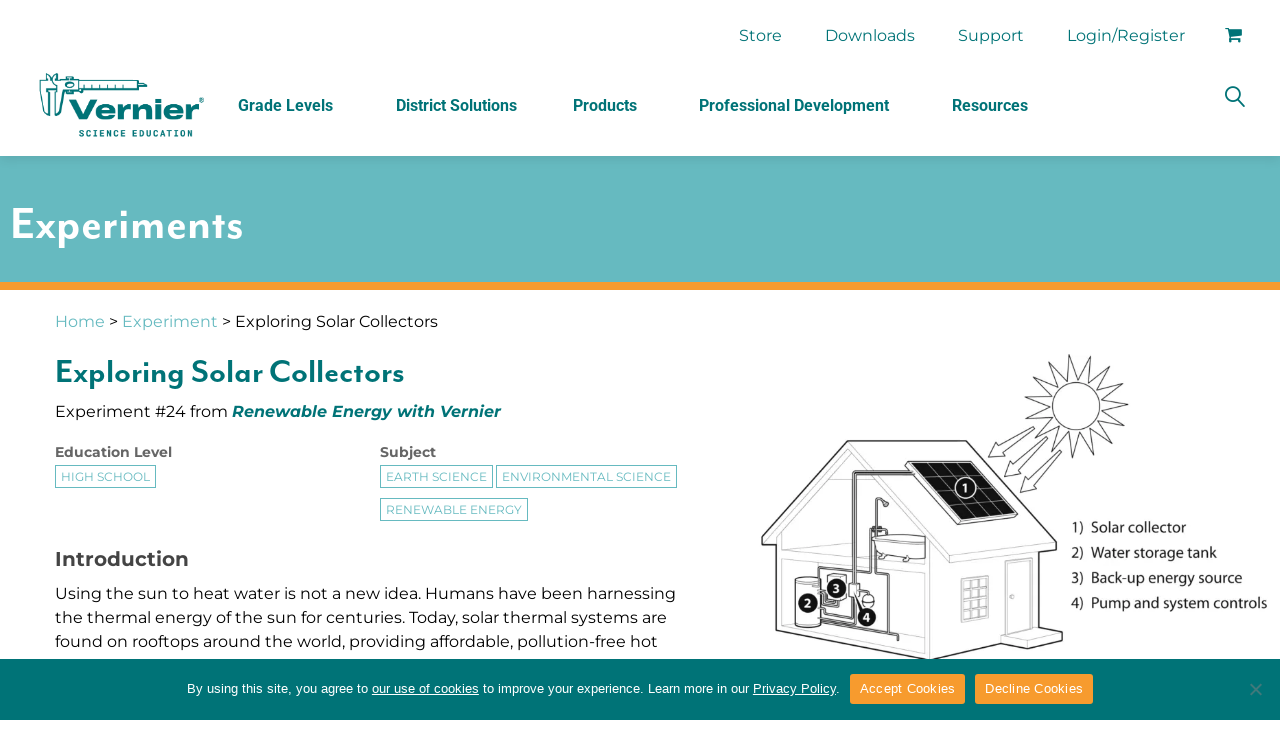

--- FILE ---
content_type: text/css
request_url: https://www.vernier.com/wp-content/themes/creativo-child/style.min.css?ver=20260112
body_size: 31398
content:
body,h1,h2,h3,h4,h5,h6,html{font-display:swap}.container,.mfp-bg,.page-title,.panel,.slick-list,body.side-panel-open #side-panel .sidebar-widget{overflow:hidden}.mfp-wrap,.second_navi,.sticky_h{-webkit-backface-visibility:hidden}#top-menu li a,.mfp-arrow,html{-webkit-tap-highlight-color:transparent}#navigation ul li a,#navigation ul ul li,.mfp-counter,.one-line{white-space:nowrap}#navigation ul li a,#responsive_menu li a,#wp-megamenu-primary-menu>.wpmm-nav-wrap ul.wp-megamenu>li>a:hover,.footer .top_social a:hover,.footer-logo-col>p>a:hover,.mfp-close,.tab-holder .tabs li a,.text_logo a:hover,.top_nav_out #top-menu li a:hover,a,a#header-search:hover,a:hover,footer.footer ul li a:hover{text-decoration:none}h3,h5{line-height:26px!important}#branding .logo a,#branding .logo a img,#navigation ul li ul li ul li,.checkout p#billing_company_field,.checkout p#order_comments_field.notes,.clearfix,.detail-page .accordion.active span.elementor-accordion-icon-opened,.elementor-wc-products ul.products.slick-slider,.extra_header_button,.no-js .slides>li:first-child,.tribe-events-event-image img.attachment-full.size-full.wp-post-image,.woocommerce label[for$="_country"],.woocommerce-address-fields .form-row,.woocommerce-form-login p.form-row,.woocommerce-form-row,.woocommerce.single-product .elementor form.cart table.variations tbody,.woocommerce.single-product .stock p.stock.out-of-stock,article,aside,detail-page .accordion .elementor-accordion-icon-closed,details,figcaption,figure,footer,form.checkout.woocommerce-checkout .form-row,header,hgroup,img,menu,nav,section{display:block}.woocommerce .col2-set .col-1,.woocommerce .col2-set .col-2{width:49%;padding:0;margin-top:15px;float:left;max-width:100%}.checkout label{text-indent:0}#loginform .login-remember,.account-orders-table,.blocks-gallery-caption,.description p,.disclaimer-single-product,.product-full-description p,.woocommerce .alert{margin-bottom:1em}@font-face{font-family:mr-eaves-modern;src:url("https://use.typekit.net/af/32391e/00000000000000003b9adbb7/27/l?primer=7cdcb44be4a7db8877ffa5c0007b8dd865b3bbc383831fe2ea177f62257a9191&fvd=n3&v=3") format("woff2"),url("https://use.typekit.net/af/32391e/00000000000000003b9adbb7/27/d?primer=7cdcb44be4a7db8877ffa5c0007b8dd865b3bbc383831fe2ea177f62257a9191&fvd=n3&v=3") format("woff"),url("https://use.typekit.net/af/32391e/00000000000000003b9adbb7/27/a?primer=7cdcb44be4a7db8877ffa5c0007b8dd865b3bbc383831fe2ea177f62257a9191&fvd=n3&v=3") format("opentype");font-display:swap;font-style:normal;font-weight:300}@font-face{font-family:mr-eaves-modern;src:url("https://use.typekit.net/af/7a479b/00000000000000003b9adbb9/27/l?primer=7cdcb44be4a7db8877ffa5c0007b8dd865b3bbc383831fe2ea177f62257a9191&fvd=n4&v=3") format("woff2"),url("https://use.typekit.net/af/7a479b/00000000000000003b9adbb9/27/d?primer=7cdcb44be4a7db8877ffa5c0007b8dd865b3bbc383831fe2ea177f62257a9191&fvd=n4&v=3") format("woff"),url("https://use.typekit.net/af/7a479b/00000000000000003b9adbb9/27/a?primer=7cdcb44be4a7db8877ffa5c0007b8dd865b3bbc383831fe2ea177f62257a9191&fvd=n4&v=3") format("opentype");font-display:swap;font-style:normal;font-weight:400}@font-face{font-family:mr-eaves-modern;src:url("https://use.typekit.net/af/744bcc/00000000000000003b9adbbb/27/l?primer=7cdcb44be4a7db8877ffa5c0007b8dd865b3bbc383831fe2ea177f62257a9191&fvd=n2&v=3") format("woff2"),url("https://use.typekit.net/af/744bcc/00000000000000003b9adbbb/27/d?primer=7cdcb44be4a7db8877ffa5c0007b8dd865b3bbc383831fe2ea177f62257a9191&fvd=n2&v=3") format("woff"),url("https://use.typekit.net/af/744bcc/00000000000000003b9adbbb/27/a?primer=7cdcb44be4a7db8877ffa5c0007b8dd865b3bbc383831fe2ea177f62257a9191&fvd=n2&v=3") format("opentype");font-display:swap;font-style:normal;font-weight:200}@font-face{font-family:mr-eaves-modern;src:url("https://use.typekit.net/af/b4ff73/00000000000000003b9adbbd/27/l?primer=7cdcb44be4a7db8877ffa5c0007b8dd865b3bbc383831fe2ea177f62257a9191&fvd=n8&v=3") format("woff2"),url("https://use.typekit.net/af/b4ff73/00000000000000003b9adbbd/27/d?primer=7cdcb44be4a7db8877ffa5c0007b8dd865b3bbc383831fe2ea177f62257a9191&fvd=n8&v=3") format("woff"),url("https://use.typekit.net/af/b4ff73/00000000000000003b9adbbd/27/a?primer=7cdcb44be4a7db8877ffa5c0007b8dd865b3bbc383831fe2ea177f62257a9191&fvd=n8&v=3") format("opentype");font-display:swap;font-style:normal;font-weight:800}@font-face{font-family:mr-eaves-modern;src:url("https://use.typekit.net/af/f119df/00000000000000003b9adbbe/27/l?primer=7cdcb44be4a7db8877ffa5c0007b8dd865b3bbc383831fe2ea177f62257a9191&fvd=n7&v=3") format("woff2"),url("https://use.typekit.net/af/f119df/00000000000000003b9adbbe/27/d?primer=7cdcb44be4a7db8877ffa5c0007b8dd865b3bbc383831fe2ea177f62257a9191&fvd=n7&v=3") format("woff"),url("https://use.typekit.net/af/f119df/00000000000000003b9adbbe/27/a?primer=7cdcb44be4a7db8877ffa5c0007b8dd865b3bbc383831fe2ea177f62257a9191&fvd=n7&v=3") format("opentype");font-display:swap;font-style:normal;font-weight:700}@font-face{font-family:mr-eaves-modern;src:url("https://use.typekit.net/af/73443e/00000000000000003b9adbc0/27/l?primer=7cdcb44be4a7db8877ffa5c0007b8dd865b3bbc383831fe2ea177f62257a9191&fvd=n1&v=3") format("woff2"),url("https://use.typekit.net/af/73443e/00000000000000003b9adbc0/27/d?primer=7cdcb44be4a7db8877ffa5c0007b8dd865b3bbc383831fe2ea177f62257a9191&fvd=n1&v=3") format("woff"),url("https://use.typekit.net/af/73443e/00000000000000003b9adbc0/27/a?primer=7cdcb44be4a7db8877ffa5c0007b8dd865b3bbc383831fe2ea177f62257a9191&fvd=n1&v=3") format("opentype");font-display:swap;font-style:normal;font-weight:100}body,html{font-family:Montserrat!important;font-size:16px!important;line-height:24px!important;color:#000}h1,h2,h4,h5,h6{font-family:mr-eaves-modern,sans-serif!important}.CTA-box.cta-idea .elementor-column-wrap .elementor-widget-wrap,.E-50-50 .elementor-shortcode .row,.column-4-a-section .wp-caption,.detail-page .panel,.header,.home .elementor-58 .elementor-element.elementor-element-6e199737>.elementor-element-populated,.recent-news .blogpost .description,.shop-product-levels ul.multi-column-1.col,.sidebar_widget.col-md-3,.six-images-section .elementor-container.elementor-column-gap-default .elementor-row .elementor-column-wrap.elementor-element-populated,div#container{padding:0}.margin-bottom-1,.wc_avatax_validate_address,p,p:last-child,p:last-of-type{margin-bottom:1em!important}.woocommerce-product-gallery{border:0!important}.panel abbr,abbr[title]{text-decoration:none!important}.flex-container a:active,.flex-container a:focus,.flexslider a:active,.flexslider a:focus,a:focus,input,textarea{outline:0}h1{font-size:50px!important;line-height:56px!important;color:#fff}h2{font-size:36px!important;line-height:36px!important;font-weight:700!important;color:#007377}h3{font-size:20px;font-weight:400!important;font-family:Montserrat!important}h4{line-height:40px!important}.blogpost .post-content h3,h5{font-size:24px}.column-4-a-section figcaption.widget-image-caption.wp-caption-text,div#tribe-events-content .tribe-events-list-photo-description p,h6{line-height:24px!important}#top-menu i.fa.fa-shopping-cart,h6,li.shopping_cart_icon_menu i.fa.fa-shopping-cart{font-size:18px}.column-3-C .elementor-image img{min-height:200px}ul#menu-primary-navigation .menu-item-type-custom:first-of-type ul.wp-megamenu-sub-menu li ul li:nth-of-type(5){width:33.33333%;padding:0;border-right:0}.elementor-element.custom-grid .elementor-element.elementor-column.elementor-col-50 .elementor-element.elementor-widget.elementor-widget-image .elementor-widget-container,.elementor-element.custom-grid .elementor-element.elementor-column.elementor-col-50 .elementor-element.elementor-widget.elementor-widget-image .elementor-widget-container .elementor-image,.elementor-element.custom-grid .elementor-element.elementor-column.elementor-col-66 .elementor-element.elementor-widget.elementor-widget-image .elementor-widget-container,.elementor-element.custom-grid .elementor-element.elementor-column.elementor-col-66 .elementor-element.elementor-widget.elementor-widget-image .elementor-widget-container .elementor-image,.pt_mask,.woocommerce.single-product .elementor .woocommerce-variation-add-to-cart .quantity input,.wpmm_mega_menu:first-child .wpmm-col-3:last-child ul.wp-megamenu-sub-menu,.wpmm_mega_menu:first-child .wpmm-col-3:last-child ul.wp-megamenu-sub-menu .textwidget.custom-html-widget,.wpmm_mega_menu:first-child .wpmm-col-3:last-child ul.wp-megamenu-sub-menu li.menu-item.wpmm-type-widget:last-child,li.menu-item.menu-item-type-custom:nth-of-type(3) ul.wp-megamenu-sub-menu li ul.wp-megamenu-sub-menu li:last-child ul.wp-megamenu-sub-menu,li.menu-item.menu-item-type-custom:nth-of-type(3) ul.wp-megamenu-sub-menu li ul.wp-megamenu-sub-menu li:last-child ul.wp-megamenu-sub-menu li,li.menu-item.menu-item-type-custom:nth-of-type(3) ul.wp-megamenu-sub-menu li ul.wp-megamenu-sub-menu li:last-child ul.wp-megamenu-sub-menu li .custom-html-widget,ul#menu-primary-navigation .menu-item-type-custom:first-of-type ul.wp-megamenu-sub-menu li ul li:nth-of-type(5) ul,ul#menu-primary-navigation .menu-item-type-custom:first-of-type ul.wp-megamenu-sub-menu li ul li:nth-of-type(5) ul li,ul#menu-primary-navigation .menu-item-type-custom:first-of-type ul.wp-megamenu-sub-menu li ul li:nth-of-type(5) ul li .textwidget{height:100%}.col-education:first-child,.wpmm-submenu-right>ul.wp-megamenu-sub-menu>li.wpmm-col-3.wpmm-submenu-right,ul#menu-primary-navigation .menu-item-type-custom:first-of-type ul.wp-megamenu-sub-menu>li.wpmm-col,ul#menu-primary-navigation .menu-item:nth-of-type(2n) ul.wp-megamenu-sub-menu li ul.wp-megamenu-sub-menu li.wpmm-col-4{border-right:2px solid #007377}.woocommerce div#order_review table.shop_table thead tr,ul#menu-primary-navigation .menu-item-type-custom:first-of-type ul.wp-megamenu-sub-menu>li.wpmm-col:first-of-type:hover,ul#menu-primary-navigation .menu-item-type-custom:first-of-type ul.wp-megamenu-sub-menu>li.wpmm-col:nth-of-type(2):hover,ul#menu-primary-navigation .menu-item-type-custom:first-of-type ul.wp-megamenu-sub-menu>li.wpmm-col:nth-of-type(3):hover,ul#menu-primary-navigation .menu-item-type-custom:first-of-type ul.wp-megamenu-sub-menu>li.wpmm-col:nth-of-type(4):hover{background-color:#007377;color:#fff}ul#menu-primary-navigation .menu-item-type-custom:first-of-type ul.wp-megamenu-sub-menu>li.wpmm-col:first-of-type:hover h4 a,ul#menu-primary-navigation .menu-item-type-custom:first-of-type ul.wp-megamenu-sub-menu>li.wpmm-col:first-of-type:hover p a,ul#menu-primary-navigation .menu-item-type-custom:first-of-type ul.wp-megamenu-sub-menu>li.wpmm-col:nth-of-type(2):hover h4 a,ul#menu-primary-navigation .menu-item-type-custom:first-of-type ul.wp-megamenu-sub-menu>li.wpmm-col:nth-of-type(2):hover p a,ul#menu-primary-navigation .menu-item-type-custom:first-of-type ul.wp-megamenu-sub-menu>li.wpmm-col:nth-of-type(3):hover h4 a,ul#menu-primary-navigation .menu-item-type-custom:first-of-type ul.wp-megamenu-sub-menu>li.wpmm-col:nth-of-type(3):hover p a,ul#menu-primary-navigation .menu-item-type-custom:first-of-type ul.wp-megamenu-sub-menu>li.wpmm-col:nth-of-type(4):hover h4 a,ul#menu-primary-navigation .menu-item-type-custom:first-of-type ul.wp-megamenu-sub-menu>li.wpmm-col:nth-of-type(4):hover p a{color:#fff!important;cursor:pointer}#top-menu li ul.sub-menu{z-index:99!important}.detail-page p a,.elementor-widget-shortcode .elementor-shortcode .single-subject-slide a,.related-product .inside_prod .product_details h3 a,.single-product .description p a,.single-product .product-tabs .tab-container a,p a,p a span,table tr td a,ul li a,ul.six-image-listing li a{color:#007377;font-weight:600}p a span:hover,p a:hover,table tr td a:hover,ul li a:hover{color:#f79b2f}.FAQ-section p a,.FAQ-section table tr td a,.FAQ-section ul li a,.Our-Partners p a,.Our-Partners ul li a,.terms-and-conditions p a,.terms-and-conditions p a span{color:#66bac0!important;font-weight:600}.FAQ-section p a:hover,.FAQ-section table tr td a:hover,.FAQ-section ul li a:hover,.Our-Partners p a:hover,.Our-Partners ul li a:hover,.terms-and-conditions p a span:hover,.terms-and-conditions p a:hover{color:#f79b2f!important}.page-id-71619 .elementor-posts-container article.type-videos .elementor-post__title,.terms-and-conditions h2{margin-bottom:10px}ul#top-menu .woo_login_form{display:none;opacity:1;visibility:visible}.Educator-success h3.elementor-post__title a,.recent-news a.elementor-post__read-more,.recent-news h3.elementor-post__title a,a.elementor-post__read-more,div#tribe-events-content h3.tribe-events-list-event-title .tribe-event-url{font-size:16px!important;font-family:Montserrat;font-weight:600!important;color:#007377;margin-bottom:5px;display:inline-block}#wp-megamenu-primary-menu>.wpmm-nav-wrap .wp-megamenu>li .wpmm-strees-row-and-content-container>ul.wp-megamenu-sub-menu li.wpmm-type-widget:hover>a,#wp-megamenu-primary-menu>.wpmm-nav-wrap .wp-megamenu>li .wpmm-strees-row-container>ul.wp-megamenu-sub-menu li.wpmm-type-widget:hover>a,#wp-megamenu-primary-menu>.wpmm-nav-wrap .wp-megamenu>li>ul.wp-megamenu-sub-menu li.wpmm-type-widget:hover>a,#wp-megamenu-primary-menu>.wpmm-nav-wrap ul.wp-megamenu>li.active>a,#wp-megamenu-primary-menu>.wpmm-nav-wrap ul.wp-megamenu>li.current-menu-ancestor>a,#wp-megamenu-primary-menu>.wpmm-nav-wrap ul.wp-megamenu>li.current-menu-item>a,#wp-megamenu-top-menu>.wpmm-nav-wrap ul.wp-megamenu>li.active>a,#wp-megamenu-top-menu>.wpmm-nav-wrap ul.wp-megamenu>li.current-menu-ancestor>a,#wp-megamenu-top-menu>.wpmm-nav-wrap ul.wp-megamenu>li.current-menu-item>a,.E-50-50-idea p.elementor-post__title a:hover,.blog h2.archives_title a:hover,.e-50-50-module h3>a:hover,.events-container-map #tribe-events-content a:hover,.f-50-50 h4 a:hover,.page-tribe-attendee-registration .post_container h2 a:hover,.page-tribe-attendee-registration .tribe-block__tickets__registration__back__to__cart:hover,.page-tribe-attendee-registration .woocommerce .post_container h2 a:hover,.product-tabs p.stars span a:hover,.single-product .description p a:hover,.single-product .product-tabs .tab-container a:hover,.single-product a.woocommerce-review-link:hover,.six-images-section h3.elementor-heading-title a:hover,.video-section ul li a,.wc-checkout-add-ons-preview a.file:hover,.wc-checkout-add-ons-preview a.remove-file:hover,.woocommerce-privacy-policy-text p a:hover,div#tribe-events-content h3.tribe-events-list-event-title .tribe-event-url:hover,p.woocommerce-LostPassword.lost_password a:hover,ul.six-image-listing li a:hover{color:#f79b2e}.actions input.hs-button,.events-container-map input.tribe-events-button.tribe-no-param{font-size:20px!important;line-height:normal;font-weight:700;text-transform:uppercase;letter-spacing:.5px!important}#wp-megamenu-primary-menu .wpmm-search-form input,.E-50-50 .elementor-posts .elementor-post__title a,.E-50-50-idea .elementor-posts .elementor-post__title a,.FAQ-section .elementor-accordion .elementor-tab-title a:hover,.column-4-a-section .elementor-element .elementor-widget-container h5 a:hover,.comment-author.vcard,.comment-meta.commentmetadata,.custom-grid .elementor-element .elementor-widget-container .elementor-text-editor a:hover,.e-50-50-module h3>a,.elementor-posts .elementor-post__title a,.elementor-widget-shortcode .elementor-shortcode .single-subject-slide h5,.f-50-50 h4 a,.notice a,.page-tribe-attendee-registration .post_container h2 a,.page-tribe-attendee-registration .tribe-block__tickets__registration__back__to__cart,.page-tribe-attendee-registration .woocommerce .post_container h2 a,.product-content h5 a,.product-tabs #respond label,.product-tabs table.woocommerce-product-attributes.shop_attributes tr.woocommerce-product-attributes-item th,.recent-news .read-more a:hover,.shop-product-levels ul.col li a:hover,.single-post .author_description h3 a,.single-product .product-tabs .table-bordered th,.single-product .product-tabs h4,.single-tribe_events dt,.single.single-post h2.singlepost_title,.tab-holder .tabs li a,.video-section ul li a:hover,.wc-checkout-add-ons-preview a.file,.wc-checkout-add-ons-preview a.remove-file,.woocommerce-privacy-policy-text p a,a.footer-btn:hover,body.search.search-results h2.archives_title a,h2.archives_title a,h3.tribe-ticket__heading,li.tribe-events-nav-next>a,nav.tribe-events-nav-pagination ul.tribe-events-sub-nav li.tribe-events-nav-next a.tribe_map_paged,nav.tribe-events-nav-pagination ul.tribe-events-sub-nav li.tribe-events-nav-previous a,nav.woocommerce-breadcrumb>a:hover,p.woocommerce-LostPassword.lost_password a{color:#007377}#vst_session_hash,.events-container-map .tribe-clearfix:before,.events-container-map a.tribe-events-ical.tribe-events-button,.events-container-map br,.events-container-map div#tribe-bar-views,.events-container-map span.tribe-country-name,.events-container-map span.tribe-postal-code,.events-container-map span.tribe-street-address,.free-badge,.mfp-hide,.tribe-checkout-backlinks,a.tribe-events-ical.tribe-events-button,body.single-tribe_events .tribe-events-cal-links a.tribe-events-gcal,body.single-tribe_events .tribe-events-cal-links a.tribe-events-ical{display:none!important}#loginform p,#respond .comment-form-cookies-consent label,#side-panel .sidebar-widget:last-child,#tribe-events-content.tribe-events-list,.CTA-box .elementor-text-editor p,.E-50-50 .elementor-shortcode .two-col-layout p,.add-to-cart-single .elementor-widget-woocommerce-product-price .elementor-widget-container p.price,.add-to-cart-single .single_variation_wrap .woocommerce-variation-description p,.comment-body p,.d-50-50 h2,.detail-page p.experiment_number,.footer-copyright>p,.grant-content p,.post-content blockquote :last-child,.post-content p:last-of-type,.post-content.archive p,.product-content p.excerpt,.sidebar-widget p:last-of-type,.single-product .star-rating,.woocommerce div.product.elementor .star-rating,ul#menu-primary-navigation .menu-item:nth-of-type(2n) ul.wp-megamenu-sub-menu li ul.wp-megamenu-sub-menu li.wpmm-col-4.wpmm-submenu-right:nth-of-type(3) ul.wp-megamenu-sub-menu li.menu-item .four-col-menu table tr td h5 a{margin-bottom:0}.footer-copyright>ul,table.shop_table.woocommerce-checkout-review-order-table tr.fee td,table.shop_table.woocommerce-checkout-review-order-table tr.tax-total td{text-align:right}#branding .logo a img.hide_logo,#navigation ul li:first-child a:after,#navigation ul.sub-menu li a:after,#responsive_menu ul.sub-menu,.add-to-cart-single .elementor-widget-container>span.onsale,.blog .post_container .post_meta_wrap .post_meta .comments_count,.blog .post_container .post_meta_wrap .post_meta i.fa.fa-clock-o.mr-2,.choose,.col .flex-control-nav,.detail-page .accordion span.elementor-accordion-icon-opened,.detail-page .accordion.active .elementor-accordion-icon-closed,.elementor-grid-2 .type-experiments .elementor-post__thumbnail,.events-category h1.tribe-events-page-title,.home figure a .text-overlay .info .plus_icon,.mfp-align-top .mfp-container:before,.mfp-loading.mfp-figure,.mfp-s-error .mfp-content,.mfp-s-ready .mfp-preloader,.mobile_menu_holder,.page-tribe-attendee-registration .single_blogpost_split,.single-news .author_render.clearfix,.single-news .portfolio-navigation,.single-news .posts-boxes.related_posts,.single-news .social_icons,.single-news p.nocomments,.single-news ul.post_meta.default,.single-product span.posted_in.detail-container,.single-product span.tagged_as.detail-container,.slick-no-slide+nav.woocommerce-pagination,.tax-product_tag .woocommerce-ordering,.tax-product_tag .woocommerce-result-count,.video-section ul li.product:before,.woovr-variation[data-id="0"] .woovr-variation-selector,.wpmm-hide-mobile-menu,.youtube-bg,label[for=account_first_name] .required,label[for=account_last_name] .required{display:none}.actions input.hs-button{padding:10px 15px!important;background-color:#007377!important;font-family:mr-eaves-modern,sans-serif!important;border-radius:0!important;border:none;color:#fff!important}#tab-accessories input[type=number]{border:1px solid #ccc}.G-50-50 .elementor-row .elementor-element.elementor-inner-column:first-child a.elementor-button:hover,.actions input.hs-button:hover,.event-photo-page a.tribe-event-url-view-event:hover,.events-category .tribe-events-map a.tribe-event-url-view-event:hover,.events-container-map input.tribe-events-button.tribe-no-param:hover,.page-tribe-attendee-registration .tribe-block__tickets__registration__checkout__submit:hover,.page-tribe-attendee-registration form.tribe-block__tickets__item__attendee__fields__form button:hover,.product .tab-container #reviews input#submit:hover,.single-product .tab-container #reviews input#submit:hover,.woocommerce-page .button:hover,a.elementor-button:hover,a.showlogin:hover,form#buy-tickets table.tribe-events-tickets button.tribe-button:hover{background-color:#f79b2e!important}#top-menu li:first-child,#top-menu>li:first-child>a,.E-50-50 .two-col-layout.col-sm-6,.checkout .select2-container .select2-selection--single .select2-selection__rendered,.detail-page section.post-tags-container .col:first-child,.woocommerce .alert,form#buy-tickets .tribe-events-tickets .woocommerce.add-to-cart,form#product_cat_form>.form-group{padding-left:0}.footer-custom-col>ul>li>a:hover,.slick-slider a.arrow.slick-arrow:hover,a.showlogin,nav.woocommerce-breadcrumb>a,ul.e-50-50-static li a:hover{color:#66bac0}#shipping_method,.footer-copyright ul{list-style-type:none}#shipping_method{margin-left:.5em}#shipping_method li{display:block;margin-left:0}#loginform #rememberme,#navigation ul li a i,.col .date i,.date i,.post_meta li i,.woo_login_form label>input#fusion-menu-login-box-rememberme,ul#shipping_method li input{margin-right:5px}.design_modern .get_social,.form-row button.woocommerce-button,.single .get_social,.tab-holder .tabs-wrapper.style2 .tabs,.tab-holder .tabs-wrapper.style3 .tabs,.woocommerce .col2-set .col-2{margin-left:20px}#caliper-megamenu:hover,.woocommerce table.shop_table thead tr,.woocommerce-order-received .woocommerce p.woocommerce-thankyou-order-received,ul#menu-primary-navigation .menu-item:nth-of-type(2n) ul.wp-megamenu-sub-menu li ul.wp-megamenu-sub-menu li.wpmm-col-4:first-of-type:hover,ul#menu-primary-navigation .menu-item:nth-of-type(2n) ul.wp-megamenu-sub-menu li ul.wp-megamenu-sub-menu li.wpmm-col-4:nth-of-type(2):hover,ul.wp-megamenu-sub-menu .wpmm-col.wpmm-col-3:first-of-type:hover,ul.wp-megamenu-sub-menu .wpmm-col.wpmm-col-3:nth-of-type(2):hover,ul.wp-megamenu-sub-menu .wpmm-col.wpmm-col-3:nth-of-type(3):hover{background-color:#007377}.column-4-a-section .elementor-element .elementor-text-editor h5,.column-4-a-section .elementor-element .elementor-widget-container>.elementor-text-editor{height:100%;width:100%}.column-4-a-section .elementor-element .elementor-widget-container h5 a{height:100%;display:flex;align-items:center;justify-content:center}.video-section .labquest-update-sec img{border:2px solid #e69833;box-shadow:0 0 10px 0 rgba(0,0,0,.5)}.custom-grid .elementor-widget-image .elementor-image img,.header-3 a.elementor-button,.mfp-gallery .mfp-image-holder .mfp-figure,form#product_cat_form span#basic-addon2{cursor:pointer}.page-template-template-product-category ul.product_cat_list .form-group.form-check{display:inline-block!important}.education_level_list,.footer_widget ul,.idea_cat_list,.product-tags-list,.product_cat_list,.product_family_list,.subject_list,.video_cat_list,.woocommerce .order_details,.woocommerce .products{list-style-type:none;margin-left:0}.woocommerce-form-login p.form-row button.woocommerce-button{display:block;margin-left:0;margin-top:15px}.woocommerce-form-login p.woocommerce-LostPassword.lost_password{margin-left:-5px}.woocommerce-error{background-color:#ff6c6c;list-style-type:none;margin:1em auto;padding:.5em;text-align:center}.top_nav_out #top-menu a.forgot_password_link_menu{color:#007377;padding:10px 0 0;font-weight:600;text-align:center;line-height:inherit}.woocommerce .u-column1.col-1,.woocommerce .u-column2.col-2{flex:auto;max-width:100%}.single-product .single_variation_wrap .amount{color:#007377;font-size:20px;font-weight:700;line-height:26px}.sidebar_widget #product_cat_form li{color:#007377!important;font-size:14px}.browse-our-library h5.elementor-heading-title a:hover,.detail-page a,.detail-page a:hover,.image_prod_wrap i.fa,.product-content h2 a:hover,.product-content h5 a:hover,.product-wrapper .navigation li.active a,.related-product .inside_prod .product_details h3 a:hover,.sale .inside_prod .product_details .product_price,.sidebar ul.product_cat_list li .children li.active a,.sidebar ul.product_cat_list li a:hover,.sidebar ul.product_cat_list>li.active a,.sidebar_widget #product_cat_form li:hover,.sidebar_widget .textwidget.custom-html-widget a:hover,.sidebar_widget a.active,.sidebar_widget a:active,.sidebar_widget a:hover,.sidebar_widget li.active a,ins span.woocommerce-Price-amount,ul.education_level_list li,ul.platform_list li,ul.product_family_list li,ul.subject_list li{color:#d66805}.product-wrapper .product_details .price .amount{font-weight:500}#related-products .product_price,.add-to-cart-single .elementor-widget-woocommerce-product-short-description,.column-4-a-section .elementor-widget-image,.detail-page .experiment-content p,.grant-content:first-child,.margin-bottom-0,.post-slideshow .image{margin-bottom:0!important}.grant-content:not(:first-child),body.search.search-results div#wrapper{padding-top:40px!important}.FAQ-section .elementor-accordion .elementor-accordion-item,.footer_widget,.single-product .woocommerce-product-gallery__image,section.six-images-section .wp-caption{border:none}.elementor-wc-products .slick-initialized.slick-slider,section.related.products ul.products{display:block!important;grid:none}#top-menu ul li:last-child,.above_featured_image .post_meta.default,.archive_pages .post_meta.default,.detail-page .blogpost,.footer_widget_content ul.twitter li a,.no-border,.top_nav_out,form#buy-tickets .tribe-events-tickets td.woocommerce,form#buy-tickets .tribe-events-tickets tr:first-child{border-bottom:0}#wp-megamenu-primary-menu>.wpmm-nav-wrap>ul.wp-megamenu>li.wpmm_mega_menu>.wpmm-strees-row-and-content-container-container>ul.wp-megamenu-sub-menu,#wp-megamenu-primary-menu>.wpmm-nav-wrap>ul.wp-megamenu>li.wpmm_mega_menu>.wpmm-strees-row-and-content-container>ul.wp-megamenu-sub-menu,#wp-megamenu-primary-menu>.wpmm-nav-wrap>ul.wp-megamenu>li.wpmm_mega_menu>.wpmm-strees-row-container>ul.wp-megamenu-sub-menu,#wp-megamenu-primary-menu>.wpmm-nav-wrap>ul>li.wpmm-strees-row .wpmm-strees-row-container>.wp-megamenu-sub-menu:after,#wp-megamenu-primary-menu>.wpmm-nav-wrap>ul>li.wpmm-strees-row .wpmm-strees-row-container>.wp-megamenu-sub-menu:before,form#buy-tickets .tribe-events-tickets tr{background:#fff}.woocommerce .cart_item .quantity .plus,form#buy-tickets table.tribe-events-tickets .quantity .plus{margin-left:25px}.blogpost .flexslider,.blogpost .singlepost_title,.column-3-C .elementor-row .elementor-widget:not(:last-child),.detail-page .video-container,.video-section .orange-btn.elementor-widget.elementor-widget-button,.woocommerce .checkout .col2-set .col-2 .shipping_address a.wc_avatax_validate_address.button{margin-bottom:15px}#a0cc56c,#cadff53,#d83a53c,#dc770a3,.d-50-50 .elementor-row .elementor-element ul.ul-right li,.inside_prod .product_details .product_price,.notice a:hover,.woocommerce #payment div.payment_box,.woocommerce #payment div.payment_box input,nav.woocommerce-breadcrumb{color:#000}.woocommerce .form-row{margin-left:0;margin-right:0}.archive .pagination ul li,.blog .pagination ul li,.events-container-map h3.tribe-events-map-event-address,.inline img,.page-template-template-product-category .navigation li,.single-tribe_events dd,.single-tribe_events dt,.sv-wc-payment-gateway-icon{display:inline}.four-col-menu table tr a h5,.row-education a.col-education span,ul#menu-primary-navigation .menu-item h4,ul#menu-primary-navigation .menu-item h4 a,ul#menu-primary-navigation .menu-item ul.wp-megamenu-sub-menu li ul.wp-megamenu-sub-menu li.wpmm-col-4 ul.wp-megamenu-sub-menu li h4 a{line-height:24px!important;font-size:24px!important;font-weight:700!important;color:#007377!important;font-family:mr-eaves-modern,sans-serif!important}#caliper-megamenu:hover .subnav-header,#caliper-megamenu:hover a,#wp-megamenu-primary-menu .wp-megamenu-sub-menu .row-education .col-education:hover span,#wp-megamenu-primary-menu>.wpmm-nav-wrap ul.wp-megamenu>li:last-child>a:hover,.G-50-50-wrap ul li a:hover,.four-col-menu table tr td:hover h5,.four-col-menu table tr td:hover h5 a,.two-col-section-wrapper ul.Two-col-list li a:active,.two-col-section-wrapper ul.Two-col-list li a:hover,a.footer-btn,form#commentform input#submit,ul#menu-primary-navigation .menu-item ul.wp-megamenu-sub-menu li ul.wp-megamenu-sub-menu li.wpmm-col:nth-of-type(2) .single-col .col-education-single:first-child:hover a,ul#menu-primary-navigation .menu-item ul.wp-megamenu-sub-menu li ul.wp-megamenu-sub-menu li.wpmm-col:nth-of-type(2) .single-col .col-education-single:last-child:hover a,ul#menu-primary-navigation .menu-item:first-of-type ul.wp-megamenu-sub-menu li ul.wp-megamenu-sub-menu li.wpmm-col:nth-of-type(2):hover ul li a,ul#menu-primary-navigation .menu-item:nth-of-type(2n) ul.wp-megamenu-sub-menu li ul.wp-megamenu-sub-menu li.wpmm-col-4.wpmm-submenu-right:nth-of-type(3) ul.wp-megamenu-sub-menu li.menu-item .four-col-menu table tr td:hover h5 a,ul#menu-primary-navigation .menu-item:nth-of-type(2n) ul.wp-megamenu-sub-menu li ul.wp-megamenu-sub-menu li.wpmm-col-4:first-of-type:hover ul li a,ul#menu-primary-navigation .menu-item:nth-of-type(2n) ul.wp-megamenu-sub-menu li ul.wp-megamenu-sub-menu li.wpmm-col-4:first-of-type:hover ul li h4 a,ul#menu-primary-navigation .menu-item:nth-of-type(2n) ul.wp-megamenu-sub-menu li ul.wp-megamenu-sub-menu li.wpmm-col-4:first-of-type:hover ul li p,ul#menu-primary-navigation .menu-item:nth-of-type(2n) ul.wp-megamenu-sub-menu li ul.wp-megamenu-sub-menu li.wpmm-col-4:nth-of-type(2):hover ul li a,ul#menu-primary-navigation .menu-item:nth-of-type(2n) ul.wp-megamenu-sub-menu li ul.wp-megamenu-sub-menu li.wpmm-col-4:nth-of-type(2):hover ul li h4 a,ul#menu-primary-navigation .menu-item:nth-of-type(2n) ul.wp-megamenu-sub-menu li ul.wp-megamenu-sub-menu li.wpmm-col-4:nth-of-type(2):hover ul li p,ul#menu-primary-navigation .wpmm-col.wpmm-col-3:hover ul li h4,ul#menu-primary-navigation .wpmm-col.wpmm-col-3:hover ul li h4 a,ul#menu-primary-navigation.wp-megamenu>.menu-item:last-child:hover>a,ul#menu-primary-navigation>.menu-item:hover>a,ul.wp-megamenu-sub-menu .wpmm-col.wpmm-col-3:first-of-type:hover a,ul.wp-megamenu-sub-menu .wpmm-col.wpmm-col-3:first-of-type:hover h4.wpmm-item-title,ul.wp-megamenu-sub-menu .wpmm-col.wpmm-col-3:nth-of-type(2):hover a,ul.wp-megamenu-sub-menu .wpmm-col.wpmm-col-3:nth-of-type(2):hover h4.wpmm-item-title,ul.wp-megamenu-sub-menu .wpmm-col.wpmm-col-3:nth-of-type(3):hover a,ul.wp-megamenu-sub-menu .wpmm-col.wpmm-col-3:nth-of-type(3):hover h4.wpmm-item-title{color:#fff!important}.column-3-D .elementor-widget-wrap .elementor-widget-icon,.woocommerce.single-product .elementor form.cart table.variations td.label,ul#menu-primary-navigation .menu-item:nth-of-type(2n) ul.wp-megamenu-sub-menu li ul.wp-megamenu-sub-menu li.wpmm-col-4.wpmm-submenu-right:first-of-type,ul#menu-primary-navigation .menu-item:nth-of-type(2n) ul.wp-megamenu-sub-menu li ul.wp-megamenu-sub-menu li.wpmm-col-4.wpmm-submenu-right:nth-of-type(2){width:25%}.elementor-element-24eb878d.column-4-C .elementor-element-3ddabba8 .elementor-container .elementor-row>.elementor-element,.footer_columns_cols_3 .footer_widget_content:nth-of-type(2n),ul#menu-primary-navigation .menu-item:nth-of-type(3n) ul.wp-megamenu-sub-menu li ul.wp-megamenu-sub-menu .wpmm-col.wpmm-col-2{width:20%}.four-col-menu table tr.first-row td,.row-education:first-child,.single-col .col-education-single:first-child{border-bottom:2px solid #007377}.page-template-template-product-category .header-6 .elementor-container,.post_container .pagination,ul#menu-primary-navigation .menu-item ul.wp-megamenu-sub-menu li ul.wp-megamenu-sub-menu li.wpmm-col ul.wp-megamenu-sub-menu li.menu-item img{margin:0 auto}#wp-megamenu-primary-menu .wp-megamenu-sub-menu .row-education .col-education:hover,.inside_prod .product_buttons_wrap,.orange-btn a.elementor-button:hover,.wcss-btn,ul#menu-primary-navigation .menu-item ul.wp-megamenu-sub-menu li ul.wp-megamenu-sub-menu li.wpmm-col:nth-of-type(2) .single-col .col-education-single:first-child:hover,ul#menu-primary-navigation .menu-item ul.wp-megamenu-sub-menu li ul.wp-megamenu-sub-menu li.wpmm-col:nth-of-type(2) .single-col .col-education-single:last-child:hover{background-color:#007377!important}.disclaimer-single-product{font-size:1em!important}.E-50-50 .elementor-posts .elementor-post__title a:hover,.elementor-posts .elementor-post__title a:hover{color:#f7982e}.column-4-a-section .elementor-element .elementor-text-editor h5,.wp-megamenu-wrap .wpmm-nav-wrap>ul.wp-megamenu>li.wpmm_mega_menu>ul.wp-megamenu-sub-menu>li.wpmm-row>ul.wp-megamenu-sub-menu>li{padding:15px}.CTA-box.elementor-section-boxed .elementor-column-wrap.elementor-element-populated,.CTA-box.resources-heading h2,.blog .container,.browse-our-library .elementor-column-wrap,.col-md-4.product-images,.elementor-widget-testimonial-carousel .swiper-slide,.two-col-section-wrapper .elementor-element-populated{padding-top:20px}.E-50-50 .elementor-shortcode .two-col-layout a:hover,.E-50-50 .elementor-shortcode .two-col-layout h3 a:hover,.Educator-success .page-numbers:hover,.Educator-success h3.elementor-post__title a:hover,.FAQ-section .elementor-element.elementor-widget.elementor-widget-accordion a:hover,.cart-collaterals .cart_totals table tr.order-total td,.colmn-3-B h3.elementor-heading-title.elementor-size-default a:hover,.column-3-A h3:hover,.column-3-C h5.elementor-heading-title a:hover,.column-4-B h3:hover,.column-4-C h3 a:hover,.elementor-widget-shortcode .elementor-shortcode .single-subject-slide a:hover,.recent-news a.elementor-post__read-more:hover,.recent-news h3.elementor-post__title a:hover,.recent_posts_container .blogpost .description h3 a:hover,.recent_posts_container .read-more a:hover,.top_nav_out #top-menu li a:hover,a.elementor-post__read-more:hover,ul#menu-primary-navigation>.menu-item:last-child:hover>a{color:#f79b2e!important}.Educator-success .elementor-post__excerpt p,.recent-news .elementor-post__excerpt p{color:#000!important;font-size:16px!important}nav.elementor-pagination{margin-top:50px}.Educator-success .page-numbers{font-size:16px!important;font-family:Montserrat;font-weight:600!important;color:#007377}.slick-slider,body.single-tribe_events .event-location{margin:0 -15px}.CTA-box,.page-template-template-product-category .row{max-width:1140px}.page-template-template-product-category .product-container:after,.page-template-template-product-category .woocommerce.columns-3:after,.page-template-template-product-category ul.products.columns-3:after,body.single-tribe_events .tribe-events-meta-group.tribe-events-meta-group-gmap:after{content:" ";display:block;clear:both}.blogpost figcaption,.browse-our-library section.elementor-element .elementor-icon-wrapper,.browse-our-library section.elementor-element h5.elementor-heading-title.elementor-size-default,.e-50-50-module,.product-wrapper .navigation,nav.woocommerce-pagination,ul#tribe-geo-results .type-tribe_events .second p{text-align:center}.blog .pagination,.e55Head .elementor-widget-wrap>.elementor-element,.elementor-widget-testimonial-carousel .elementor-main-swiper,.home .elementor-widget-reviews .elementor-main-swiper,.post_container .product-wrapper .products li,.slick-no-slide .slick-list.draggable{width:100%!important}.e55Head .elementor-text-editor{text-align:right!important}.woocommerce-pagination ul li span.current{background-color:transparent!important;border-color:transparent!important;color:#000}.design_modern .post_container .get_social li a:hover,.design_modern .post_container_full .get_social li a:hover,.woocommerce-pagination ul li{border-color:transparent}.woocommerce-pagination ul li a{font-family:Montserrat!important;padding:20px;color:#007377;font-size:16px;font-weight:500}.woocommerce-pagination ul li span.page-numbers.current{color:#d66805;font-size:16px;font-weight:500}.woocommerce-pagination ul li a:hover{background-color:transparent!important;color:#007377}.woocommerce-pagination ul li a.prev.page-numbers:before{content:"«";text-indent:0;display:block;line-height:initial;position:absolute;top:8px;font-family:Montserrat!important;font-weight:500}.woocommerce-pagination ul li a.next.page-numbers:after{content:"»";text-indent:0;display:block;line-height:initial;position:absolute;top:8px;font-family:Montserrat!important;font-weight:500}.woocommerce-pagination ul li a.next.page-numbers,.woocommerce-pagination ul li a.prev.page-numbers{text-indent:-9999px;line-height:0;position:relative}.image_prod .badge,.product .badge.out-of-stock-badge{display:flex;align-items:center;justify-content:center}.image_prod .badge,.product .badge.out-of-stock-badge span{top:0!important}.recent-news span.elementor-post-date{color:#888;font-size:14px;font-weight:400}.header_right_side .additional_icons,ul.products.columns-4.slick-initialized.slick-slider.slick-no-slide{display:block!important}.four-col-menu table tr>td{text-align:center;border-right:2px solid #007377}#wp-megamenu-primary-menu>.wpmm-nav-wrap ul.wp-megamenu>li ul.wp-megamenu-sub-menu li .four-col-menu table tr>td>a{padding:30px 20px!important}.four-col-menu table tr td:last-child,.top_nav_out #top-menu>li{border-right:none}.four-col-menu table tr td:hover{background-color:#007377!important;color:#fff!important}.slider-section .elementor-testimonial__text{quotes:""" """}.slider-section .elementor-testimonial__text:before{content:open-quote;margin-left:-20px}.slider-section .elementor-testimonial__text:after{content:close-quote}.single-product .sku_wrapper span.detail-label{color:#007377;padding-right:5px}.single-product .woocommerce-product-gallery .flex-viewport{border:1px solid #e9e9e9}.single-product .woocommerce-product-gallery .flex-control-thumbs img{box-sizing:border-box;border:1px solid #e9e9e9;transition:1s}.single-product .woocommerce-product-gallery .flex-control-thumbs img:hover{border:1px solid #a9a9a9}.woovr-variation-name{font-weight:600!important}.woovr-variation-radio{align-items:normal!important}.woovr-variation-price{font-size:110%!important}.woovr-variation-price small{color:#444!important}.woovr-variation-radio .woovr-variation-selector{flex:0 0 10px!important}.woovr-variation[data-id="0"]:hover{background-color:transparent!important;cursor:auto!important}.woovr-variation[data-id="0"] .woovr-variation-name{color:#888;margin-bottom:.5em}.product-type-variable .elementor-widget-woocommerce-product-meta,.product-type-variable .elementor-widget-woocommerce-product-price{display:none;margin-bottom:0}.single_variation_wrap{margin-top:1em!important}.six-images-section .elementor-top-column.elementor-element:last-child .elementor-heading-title>a{font-weight:600;color:#007377}ul.six-image-listing li{padding-bottom:10px}.column-3-C .elementor-image{border-bottom:20px solid #007377}.column-3-C .elementor-image:hover{background:#f79b2e;top:0;bottom:0;left:0;right:0;border-bottom:20px solid #f79b2e}.custom-grid-first .elementor-element:nth-of-type(2) .elementor-widget-wrap h6,.custom-grid-second .elementor-element:first-of-type .elementor-widget-wrap h6,.select2-container--default .select2-selection--single .select2-selection__arrow b{margin-top:4px}.header_right_side .form-control:focus,a.footer-btn{box-shadow:none}#branding .logo{display:flex;align-items:center;padding-left:15px}.page-template-template-product-category .navigation li a,.post-type-archive-ideas .row{padding:20px}.header-4 .elementor-column-wrap{padding:10px 0!important}.column-4-B h3.elementor-heading-title,.column-4-C h3.elementor-heading-title{font-family:Montserrat!important;line-height:24px}.column-4-a-section figcaption.widget-image-caption.wp-caption-text{text-align:center;color:#fff;background-color:#007377;font-size:24px;font-weight:700;text-transform:capitalize;font-style:normal}.post-type-archive-ideas .post_container-experiment .row{padding:7px 20px 20px}.post-type-archive-experiments .post_container-experiment .row{padding:7px 0 20px}#branding .text_logo,.home .recent-news .elementor-element-populated,div#wrapper{padding-top:0!important}div#footer_widget_inside .fa{font:14px/1 FontAwesome;display:inline-block}div#footer_widget_inside .fa-linkedin:before{content:"\f0e1"}.event-photo-page .type-tribe_events:first-of-type,.six-images-section{margin-top:10px}.E-50-50-idea h5.elementor-post__title a:hover,.e-50-50-module-wrapper h3:hover,.portfolio-navigation a:hover,.products .product .inside_prod:hover h3 a,.search-results .pagination li.active a,.single-post .author_description h3 a:hover,.single-post ul.post_meta li a.comments_count,.single-post ul.post_meta li a:hover,body.search.search-results .post_meta li a:hover,body.search.search-results a.comments_count{color:#d66805!important}.six-images-section .elementor-top-column.elementor-element:last-child h3.elementor-heading-title,.top_navigation #top-menu{line-height:normal}.E-50-50 .elementor-shortcode .two-col-layout h3,.six-images-section .elementor-top-column.elementor-element:last-child .elementor-element.elementor-widget-icon{margin-bottom:4px}#side-panel .sidebar-widget .textwidget p,.FAQ-section-posts .panel ul,.add-to-cart-single .single_variation_wrap .woocommerce-variation.single_variation,.column-3-A h2.elementor-heading-title,.column-3-B h2.elementor-heading-title,.column-4-B h2.elementor-heading-title,.reviews,.shop-heading,.sidebar-widget p,.six-images-heading .elementor-column-wrap.elementor-element-populated,.six-images-section .elementor-top-column.elementor-element:last-child h3.elementor-heading-title.elementor-size-default,.wpmm-submenu-right p,section.up-sells.products h2{margin-bottom:20px}.blogpost .social_icons,.page-template-template-product-category .product-container{margin-top:40px}.custom-grid,.f-50-50,.page-template-template-product-category .header-6,.product .shortcode-tabs .tab-hold .tabs li.active a:after,.single-product .shortcode-tabs .tab-hold .tabs li.active a:after,.woocommerce-pagination ul li a:hover{background-color:#66bac0}.col.columns-3:first-child,.col.columns-4:first-child,.page-template-template-product-category .products .product.first{clear:none}.page-template-template-product-category .selection *{display:inline-block;color:#000}.page-template-template-product-category .sidebar{display:block;float:left}.archive .pagination ul li.disabled,.blog .pagination ul li.disabled,.page-template-template-product-category .navigation li.active,.page-template-template-product-category .navigation li.disabled{pointer-events:none;cursor:default}.page-template-template-product-category .navigation li.active a,.page-template-template-product-category .navigation li.disabled a{cursor:default!important}.B-50-50 .elementor-widget.elementor-widget-heading,.custom-grid h5.elementor-heading-title.elementor-size-default,.e-50-50-module .elementor-element.elementor-widget-heading,.e-50-50-module .elementor-element.elementor-widget.elementor-widget-text-editor{margin-bottom:8px}.sidebar_widget{margin-right:10px}.post_container-experiment.col-md-9{max-width:65%!important}.column-3-C .elementor-element.elementor-widget.elementor-widget-heading{margin-bottom:7px!important}form#searchform .search_form_field input{padding-right:36px}.padding-top-25{padding-top:25px}.header-6.padding-bottom-30,.post-atts{padding-bottom:20px}.product del,.product_price del,.woocommerce .tab-holder .tabs li a,p.woocommerce-noreviews{font-size:16px}.home .blogpost:hover .text-overlay,.product-wrapper .navigation li.active,.recent-news figure a .text-overlay,ul#menu-primary-navigation>.menu-item:last-child:hover{background:0 0}.home .vernier-scroll-sec{padding-bottom:2em!important}.elementor-top-section .elementor-testimonial__name{font-size:24px!important;font-weight:700!important}.elementor-top-section .elementor-testimonial__text{font-size:32px!important}.elementor-top-section span.elementor-testimonial__title,a.open-children,a.open-sibling-li{font-size:16px!important}.top_navigation .woo_login_form label{display:flex;align-items:baseline}.header-3 .elementor-background-overlay{background-position:top right!important}.home .padding-top{padding-top:72px}.home .padding-bottom{padding-bottom:70px}a.woocommerce-product-gallery__trigger{top:0;right:0}#commentform input,.notice a:hover,.single-product .quantity .qty:focus,.vst-form select,.vst-form textarea,.woocommerce div.product.elementor .quantity .qty:focus,.woocommerce-page .row_full label,.woocommerce-page .row_full span,input[type=text],textarea,textarea#comment{color:#000!important}.woocommerce .alert.success{background-color:#dff0d8;border:1px solid #d6e9c6;color:#468847!important}.woocommerce .alert.error{color:white;padding:.5em 1em}.CTA-box .elementor-row,.column-4-C .elementor-row,.quantity.buttons_added,.two-col-section-wrapper .elementor-row,form.footer-search,p.comment-form-cookies-consent{display:flex;align-items:center}#wp-megamenu-top-menu .wpmm-search-form input,.G-50-50-wrap ul li,.f-50-50-right-text p,.header-2 h3.elementor-heading-title.elementor-size-default,.inside_prod .product_buttons_wrap a:hover,.mfp-preloader a:hover,.purchasing-btn a:hover,ul.wp-megamenu-sub-menu .wpmm-col.wpmm-col-3:first-of-type:hover .textwidget>p,ul.wp-megamenu-sub-menu .wpmm-col.wpmm-col-3:nth-of-type(2):hover .textwidget>p,ul.wp-megamenu-sub-menu .wpmm-col.wpmm-col-3:nth-of-type(3):hover .textwidget>p{color:#fff}.detail-page .social_icons .get_social.share_archives{top:0;padding-left:0!important}.detail-page .social_icons .share_text{text-transform:uppercase;color:#007377;padding-right:5px}.detail-page .get_social.share_archives li a i{width:15px;height:15px}.detail-page h5{font-size:24px!important;line-height:1em!important;font-family:mr-eaves-modern,sans-serif!important;font-weight:700!important;color:#007377}.detail-page h3,.detail-page h3 a{line-height:26px!important;font-family:Montserrat,Arial,Helvetica,sans-serif!important}.custom-grid-first,.detail-page .featured-image{padding-bottom:15px}.detail-page .blogpost .social_icons{margin-top:0;display:flex}.detail-page h3{font-size:20px!important;color:#007377}.detail-page .post_container li,.detail-page h2,.detail-page h3,.detail-page h4,.detail-page h5,.detail-page h6,.detail-page p,.footer_widget_content p{margin-bottom:15px!important}#custom_html-8 a,.custom-grid .elementor-element .elementor-widget-container h5.elementor-heading-title,.detail-page .sidebar_widget h5,.e-50-50-module-second{margin-top:20px}.post_container .blogpost .video-container,code{background-color:#333}.detail-page section.post-tags-container a{margin-bottom:15px;color:#f79b2e!important;font-size:14px!important;text-transform:capitalize;line-height:24px;padding:10px 15px!important;display:block;font-weight:400;border:1px solid #f79b2e;width:max-content}.detail-page section.post-tags-container a:hover{background-color:#f79b2e;color:#fff!important}.FAQ-section .elementor-accordion .elementor-tab-title .elementor-accordion-icon.elementor-accordion-icon-left,.connect li,.continue,.detail-page span.elementor-accordion-icon.elementor-accordion-icon-left,.tb_right{float:right}.detail-page h4{font-size:16px;line-height:normal!important;font-family:Montserrat!important;font-weight:700;color:#007377}.detail-page section.post-tags-container .col{overflow:inherit;margin-bottom:0}.detail-page section.post-tags-container h4{padding-top:15px;margin-bottom:0!important}.app-download-buttons img,.detail-page .related-product a img,.full,.image_prod img,.post_container,.style2 .d-flex.center #branding,.wp-caption img,footer .copyright{width:100%}.detail-page .related-product ul li{width:33%;padding:15px;display:flex}.detail-page ul.education_level_list li a{margin-bottom:5px}.detail-page .widget_custom_html,.sidebar_widget .widget_custom_html{background:#66bac0;padding:28px 15px 30px;margin:25px 25px 15px 0;color:#fff;text-align:center}#navigation,.add-to-cart-single .elementor-element.elementor-top-column h2,.detail-page .widget_custom_html h4,.detail-page .widget_custom_html h5,.margin-top-0,.sidebar_widget .widget_custom_html h5.widget-title,.woocommerce.single-product .elementor .star-rating{margin-top:0}.page-template-template-product-category .page-content.product-wrapper{padding-bottom:50px}.sidebar_widget .textwidget.custom-html-widget a{background:#007377;color:#fff!important;font-size:20px!important;text-transform:uppercase;line-height:normal;padding:12px 15px!important;font-family:mr-eaves-modern,sans-serif!important;font-weight:700!important;letter-spacing:.5px!important;display:inline-block}.FAQ-section span.elementor-accordion-icon i.fas.fa-minus,.sidebar_widget .textwidget.custom-html-widget a:hover{background-color:#d66805!important;color:#fff!important}.accordion{cursor:pointer;width:100%;text-align:left;border:none;outline:0;transition:.4s}.panel{background-color:#fff;max-height:0;transition:max-height .2s ease-out}.single-product .panel{max-height:none}.detail-page .post_container .related-product ul{display:flex;flex-wrap:wrap;margin-left:-15px;margin-right:-15px;padding-left:0!important}.detail-page h1{color:#007377;line-height:.96em!important}.detail-page .widget_recent_entries ul li,.top_nav{padding-bottom:5px}.wp-megamenu-wrap .wpmm-nav-wrap>ul.wp-megamenu>li.wpmm_mega_menu>ul.wp-megamenu-sub-menu{left:-9%;min-width:1140px!important;margin:0 auto}.custom-grid-first .elementor-element:nth-of-type(2) .elementor-widget-wrap .elementor-widget-video,.custom-grid-second .elementor-element:first-of-type .elementor-widget-wrap .elementor-widget-video{margin-right:20px}.custom-grid .elementor-element.elementor-top-column{background-color:#fff;margin-right:15px}#navigation [class*=" icon-"]:before,#navigation [class^=icon-]:before,.browse-our-library .elementor-row .elementor-element.elementor-inner-column:last-child .elementor-column-wrap,.custom-grid .elementor-element.elementor-top-column:last-child,.footer_columns_cols_3 .footer_widget_content:nth-child(3n),.footer_columns_cols_4 .footer_widget_content:nth-child(4n),.gray-bg-icons .elementor-element.elementor-column.elementor-col-33.elementor-inner-column:last-child,.woocommerce.single-product .elementor .elementor-add-to-cart--align-center form.cart.variations_form .woocommerce-variation-add-to-cart div.quantity,.woocommerce.single-product .elementor .elementor-add-to-cart--align-center form.cart:not(.grouped_form):not(.variations_form) div.quantity,.woocommerce.single-product .elementor .elementor-add-to-cart--align-left form.cart.variations_form .woocommerce-variation-add-to-cart div.quantity,.woocommerce.single-product .elementor .elementor-add-to-cart--align-left form.cart:not(.grouped_form):not(.variations_form) div.quantity,.woocommerce.single-product .elementor .elementor-add-to-cart--align-right form.cart.variations_form .woocommerce-variation-add-to-cart div.quantity,.woocommerce.single-product .elementor .elementor-add-to-cart--align-right form.cart:not(.grouped_form):not(.variations_form) div.quantity,ul#menu-primary-navigation>.menu-item:last-child{margin-right:0}.custom-grid-first .elementor-element:nth-of-type(2) .elementor-widget-wrap,.custom-grid-second .elementor-element:first-of-type .elementor-widget-wrap{flex-wrap:nowrap}.custom-grid .elementor-element .elementor-widget-container .elementor-text-editor a,.two-col-section-wrapper ul.Two-col-list li a{color:#f79b2e;font-weight:600}.grid-heading{background-color:#66bac0;text-align:center;color:#fff;padding-top:40px;padding-bottom:20px}.custom-grid-second,.padding-bottom{padding-bottom:65px}.custom-grid .elementor-widget:not(:last-child),.footer-copyright ul li:first-child{margin-bottom:2px}.video-modal.modal{z-index:3051}.video-modal .modal-body{position:relative;padding:0}.video-modal .modal-body button.close{position:absolute;top:-15px;right:-12px;font-size:2rem;opacity:1;background:#fff;border-radius:4rem;z-index:1;height:30px;width:30px;outline:0}.mfp-wrap,.wpcf7 input[type=submit]:focus{outline:0!important}.modal-backdrop{z-index:3050}.header-2 .header-2-text .elementor-element:first-child.elementor-column{background-color:rgba(247,155,46,.84);padding:25px;margin:10px 0}.header-2 h1.elementor-heading-title,.header-3 h1.elementor-heading-title{line-height:48px!important}.header-3 .header-3-text .elementor-element.elementor-column:first-child{background-color:#66bac0;opacity:.9;padding:50px;margin:10px 0}.header-2 .header-2-text .elementor-element.elementor-column:first-child{padding:50px}.header-4 .header-4-text .elementor-element.elementor-column:first-child{background-color:rgba(0,115,119,.89);padding:50px;margin:10px 0}.header-2,.header-3,.header-4,.header-5,.header-6{border-bottom:8px solid #f79b2e!important}.custom-grid-first .elementor-element:nth-of-type(2) .elementor-widget-wrap h5,.custom-grid-second .elementor-element:first-of-type .elementor-widget-wrap h5{font-size:24px;line-height:30px;font-family:mr-eaves-modern,sans-serif!important;color:#007377;font-weight:700}.custom-grid .elementor-element .elementor-widget-wrap h6{font-size:14px;line-height:20px;color:#66bac0;font-family:Montserrat!important;font-weight:400}.padding-top{padding-top:65px}.padding-top-30{padding-top:30px}.padding-bottom-30,.six-images-section h2{padding-bottom:30px}.E-50-50 .elementor-shortcode .two-col-layout:last-child{padding-right:0!important}.E-50-50 .elementor-shortcode .two-col-layout a,.E-50-50 .elementor-shortcode .two-col-layout h3 a{font-size:16px;font-family:Montserrat!important;font-weight:600;color:#007377;line-height:22px}#branding .text_logo a,.column-4-a-section figcaption.widget-image-caption,.elementor-button,.recent-news h2.elementor-heading-title,.slider-section .elementor-testimonial__cite>span.elementor-testimonial__name,.slider-section .elementor-testimonial__text,.video-section .elementor-button,form.wpcf7-form input[type=submit],ul#menu-primary-navigation>li>a{font-family:mr-eaves-modern,sans-serif!important}.E-50-50 .elementor-shortcode .two-col-layout a{margin-top:10px;display:inline-block}.E-50-50 .elementor-shortcode .two-col-layout h3 a{margin-top:15px}ul#menu-primary-navigation>.menu-item:hover{background:#f79b2e!important}.featured-products-vernier .elementor-text-editor a.see-all:hover,.top_nav_out a,a.footer-btn:hover,h1.singlepost_title,table.variations td.label label{color:#007377!important}.top_nav_out .sub-menu a{color:#fff!important;padding-top:0!important}.FAQ-section .elementor-container,.colmn-3-B .elementor-container,.column-3-A .elementor-container,.column-3-C .elementor-container,.event-photo-page .elementor-container.elementor-column-gap-default,.full-width-section .elementor-container{max-width:950px!important}.video-section .elementor-widget-heading p.elementor-heading-title{line-height:1.4}form.header_search input[type=text]{min-height:48px;float:right;margin-top:25px;background-color:#fff;font-size:16px;position:absolute}#header_search_wrap a i.icon-cancel{left:5px!important}.blogpost .description,.col .description,.column-4-a-section figcaption.widget-image-caption,.full-width-section .elementor-widget-text-editor{padding:10px}#branding .text_logo,.slider-section .swiper-container{padding-bottom:0!important}body.hs-open #header_search_wrap a i.icon-cancel{margin-top:-14px!important;color:#007377;font-weight:900}ul#menu-primary-navigation>.menu-item{margin-right:-1px;height:100px;padding:0 15px}ul#menu-primary-navigation>.menu-item:last-child{margin-right:2px}.woo_login_form{z-index:1}#top-menu li>ul>li>a{background:#007377!important}.header_right_side{align-items:center;height:100%}.additional_icons>ul{line-height:normal!important;height:auto!important}#branding .logo a img.show_logo{max-width:180px;height:auto!important}nav#navigation-main{width:100%;position:relative}.top_nav_out #top-menu li a{font-size:16px;line-height:32px;color:#fff;font-weight:400}.logo,div#branding,ul#menu-primary-navigation{height:100px}body.hs-open #navigation-main form{opacity:1!important;z-index:999!important}body #navigation-main form:not(.woo_submit_form){opacity:0;position:absolute;width:100%;height:auto;padding:0;margin:0;top:0;box-sizing:border-box;z-index:-2;transition:opacity .3s ease-in-out;-webkit-transition:opacity .3s ease-in-out}.woocommerce .post_container h2{text-transform:initial;margin-top:0}ul#menu-primary-navigation>li>a{position:relative;transition:none}#wp-megamenu-primary-menu>.wpmm-nav-wrap ul.wp-megamenu>li.wpmm_mega_menu>ul.wp-megamenu-sub-menu{top:100px}#wp-megamenu-primary-menu{padding:0 20px!important}ul#menu-primary-navigation>li:first-child>a:before{content:"";position:absolute;width:80px;height:40px;background-color:transparent;top:64%;left:2%}ul.wp-megamenu-sub-menu .wpmm-col.wpmm-col-3:first-of-type,ul.wp-megamenu-sub-menu .wpmm-col.wpmm-col-3:nth-of-type(2),ul.wp-megamenu-sub-menu .wpmm-col.wpmm-col-3:nth-of-type(3){width:18%}ul.wp-megamenu-sub-menu .wpmm-col.wpmm-col-3:nth-of-type(4){width:46%}.row-education{display:flex;justify-content:space-between;display:flex;justify-content:space-between;height:50%}.row-education .col-education{width:50%!important;display:flex!important;align-items:center;justify-content:center}.search-results .pagination ul{display:flex;list-style-type:none;margin-left:0}.comment-body ul,.single .widget_recent_entries ul,ul{list-style-type:disc}ul#menu-primary-navigation>li.wpmm-submenu-right>ul.wp-megamenu-sub-menu{border:2px solid #007377}#wp-megamenu-primary-menu>.wpmm-nav-wrap ul.wp-megamenu>li ul.wp-megamenu-sub-menu li a{padding-top:10px;background-color:transparent!important;transition:none;color:#000;font-size:15px;font-weight:400;line-height:22px;text-transform:none}.home-banner{padding:25px 0 30px;border-bottom:8px solid #f79b2e}.home-banner h1{line-height:46px!important}.home-banner h1.elementor-heading-title{padding-right:70px;margin-bottom:10px;position:relative}.home-banner h1.elementor-heading-title:before{content:"";position:absolute;bottom:-10px;right:0;height:8px;background:#f79b2e;left:30px;width:65%}.G-50-50 .elementor-row .elementor-element.elementor-inner-column:first-child a.elementor-button,.footer .top_social a:hover,.woocommerce-MyAccount-navigation ul li.is-active a:before{background-color:#66bac0!important}.G-50-50 .elementor-row .elementor-element.elementor-inner-column:first-child{background-color:#007377!important;padding:30px;margin-right:30px}.G-50-50 .elementor-row .elementor-element.elementor-inner-column:last-child,.G-50-50.G-50-2btn .elementor-row .elementor-element.elementor-inner-column{background-color:#66bac0;padding:30px;color:#fff}.e-50-50-module .elementor-widget-container h3.elementor-heading-title.elementor-size-default{color:#007377;font-family:Montserrat!important;font-size:20px!important}.colmn-3-B .elementor-element.elementor-inner-column h3.elementor-heading-title{font-family:Montserrat!important;font-size:20px;line-height:26px;padding:0 15px}.detail-page .post_container li,.elementor-widget.video-sub-heading,.shop-products{margin-bottom:5px!important}.elementor-button{background-color:#007377!important;font-size:20px!important;text-transform:uppercase;line-height:normal;padding:12px 15px!important;font-weight:700;border-radius:0!important;letter-spacing:.5px!important;color:#fff!important;cursor:pointer}.nextArrow,.prevArrow{z-index:1000;color:#bfafb2;top:50%}#header_search_wrap a i.icon-magnifier{font-size:20px!important;top:-3px!important;font-weight:900;color:#007377;left:-9px}.video-section .elementor-button{background-color:#f79b2e!important;font-weight:700;border-radius:0!important}.two-col-section-wrapper ul.Two-col-list>li{margin-bottom:7px}form.wpcf7-form input{border:1px solid #66bac0;font-size:16px;line-height:normal;color:#000;box-shadow:none!important}form.wpcf7-form input:focus{outline:#007377 solid 3px}form.wpcf7-form input[type=submit]{font-size:20px;font-weight:700;color:#fff!important;padding:15px!important;line-height:normal;background-color:#007377;border:none!important;text-transform:uppercase}.wpcf7 .screen-reader-response p,.wpcf7-response-output{color:#64a70b;font-size:1.5em;font-weight:700;text-align:center}.FAQ-section .elementor-accordion .elementor-accordion-item:first-child .elementor-tab-title,.FAQ-section .elementor-accordion .elementor-tab-content,.add-to-cart-single .woocommerce-variation.single_variation,.footer_widget{border-top:none}.FAQ-section .elementor-accordion .elementor-tab-title{border-top:1px solid #66bac0;padding:25px 0!important;color:#007377;line-height:25px;font-weight:600}.FAQ-section .elementor-accordion .elementor-tab-content{padding:0!important;color:#000}.FAQ-section .elementor-accordion .elementor-tab-title.elementor-active{padding-bottom:15px!important}.FAQ-section span.elementor-accordion-icon i.fas.fa-minus,.FAQ-section span.elementor-accordion-icon i.fas.fa-plus{background-color:#f79b2e;border-radius:50%;color:#fff!important;font-size:12px;padding:3px 4px}.slider-section .elementor-testimonial__image img{width:250px!important;height:250px!important}.slider-section .swiper-pagination .swiper-pagination-bullet{width:12px;height:12px;background:#fff;opacity:.4}.elementor-testimonial--layout-image_right .elementor-testimonial{align-items:center!important;display:flex!important}.slider-section .swiper-pagination-bullet-active{opacity:1!important}.slider-section .elementor-testimonial__content{padding-left:20px}.banner,.column-4-C .elementor-element.elementor-inner-column:nth-of-type(2),.video-section .elementor-element:first-child{margin-top:5px}.column-4-a-section .elementor-text-editor h5{color:#fff;line-height:25px}.column-4-a-section .elementor-widget-text-editor{display:none;position:absolute;background:#f79b2e;top:0;bottom:0;left:0;right:0}.column-4-a-section .elementor-element .elementor-widget-container{display:flex;align-items:center;height:100%;justify-content:center;text-align:center}.column-4-a-section .elementor-element .elementor-widget-container h5 a{font-size:24px;font-weight:700;line-height:30px;color:#fff;padding:20px}.column-4-a-section .elementor-widget-wrap:hover>.elementor-widget-text-editor{transform:translateY(0);display:block}.column-3-A-btn a{display:inline-block;margin-top:30px}.column-3-A-btn a span{cursor:pointer!important}.trans-bg-icons.column-4-C .elementor-row{align-items:flex-start}.elementor-element-24eb878d.column-4-C .elementor-row .elementor-element:first-child,.trans-bg-icons.column-4-C .elementor-row .elementor-element.elementor-col-25:first-child{align-self:center}.post-tags,section.elementor-element.elementor-element-47af47bd.column-4-B.padding-top{padding-top:40px}.column-4-C .elementor-icon .fas{font-size:40px;color:#fff}.column-4-C section.elementor-element .elementor-element.elementor-widget-icon{margin-bottom:6px}.column-4-C .elementor-icon{background-color:#007377;padding:15px;border-radius:50%}.trans-bg-icons.column-4-C .elementor-icon,.trans-bg-icons.column-4-C .elementor-icon .fas{background:0 0;color:#007377!important;padding-left:0}.recent_posts_container .blogpost .description p{font-size:14px;color:#66bac0;line-height:20px;margin-bottom:0}.recent_posts_container .blogpost .description h3{padding-bottom:8px}.recent-news h2.elementor-heading-title{font-size:36px;color:#007377;margin-bottom:15px;font-weight:700!important}.recent-news .description h3 a{font-size:16px;font-family:Montserrat;font-weight:700;color:#007377;margin-top:10px;display:inline-block}.column-3-A .elementor-element h3.elementor-heading-title,.shop-product-levels .elementor-element .elementor-widget-container h5{font-family:Montserrat!important}.recent-news h2{font-size:36px!important;font-weight:700}.d-50-50 .elementor-row .elementor-element ul.ul-left li a,.f-50-50-right-text a,.pagination ul li a,.portfolio-navigation a{color:#007377;font-weight:500}.six-images-section .elementor-top-column.elementor-element:last-child{background-color:#66bac0;padding:20px;height:100%}.six-images-section .elementor-top-column.elementor-element:last-child .elementor-container.elementor-column-gap-default .elementor-row{display:flex;flex-direction:column;align-items:center}.six-images-section .elementor-top-column.elementor-element:last-child .elementor-container.elementor-column-gap-default .elementor-row .elementor-element.elementor-inner-column{width:100%;text-align:center;color:#fff;max-width:255px}.f-50-50-col-wrap,.six-images-section .elementor-container.elementor-column-gap-default .elementor-row{display:flex;align-items:flex-start}.six-images-section section.elementor-element.elementor-section-height-default.elementor-section.elementor-inner-section:first-child{margin-bottom:80px}.header-5 .elementor-column-wrap,.header-6 .elementor-column-wrap{padding-left:25px!important;padding-right:25px!important}#header_search_wrap a i.icon-magnifier,#searchform,.d-50-50 .elementor-row .elementor-element ul li,.header_area,.instagram_footer_wrap,.search-section,.side-panel-trigger{position:relative}.f-50-50-col-wrap:first-child,.featured-products-vernier section.elementor-element,.flexslider.single_post_featured{margin-bottom:30px}.CTA-box{margin:0 auto;padding:30px}.CTA-box.margin-bottom,.cta-spacing-bottom{margin-bottom:65px}.CTA-box h2.idea-title{padding:0!important;color:#fff}.header-2,.header-3,.header-4{padding-top:25px;padding-bottom:25px}.pagination ul li a{padding:20px;font-size:16px}.G-50-50-wrap ul li a,.footer-logo-col p:first-of-type a:hover,.post_meta li a{color:#66bac0!important}.woocommerce-product-gallery .woocommerce-product-gallery__image{position:relative;border:0}.woocommerce-product-gallery .gallery-caption p{margin-bottom:0;font-size:12px;line-height:19px}.blogpost .post-content h1,.blogpost .post-content h2,.blogpost .post-content h3,.blogpost .post-content h4,.blogpost .post-content h5,.blogpost .post-content h6,h1,h2,h3,h4,h5,h6{line-height:1.5;font-weight:600;margin:0 0 10px;padding:0}.woocommerce-product-gallery .gallery-caption{position:absolute;bottom:0;right:1px;background:rgba(100,100,100,.85);color:#fff;padding:10px;left:0;width:100%}.archive .pagination,.blog .pagination{justify-content:center;width:75%;margin-left:auto;border-top:0}.archive .pagination ul li.active a,.blog .pagination ul li.active a{color:#d66805;pointer-events:none;cursor:default}footer.footer{border-top:8px solid #66bac0}.footer-copyright{width:100%;display:flex;justify-content:space-between;align-items:flex-end}.footer_columns_cols_3 .footer_widget_content:nth-of-type(3n){width:42%}.footer-logo-col a.logo svg{max-width:160px;margin-bottom:0!important}.footer-custom-col>h5{font-size:24px;font-family:mr-eaves-modern,sans-serif!important;color:#66bac0;line-height:26px;font-weight:700}.footer-custom-col>ul>li>a{color:#fff;font-size:14px;margin-bottom:3px;font-weight:500;display:inline-block}.footer-custom-col>p{color:#fff;font-size:14px;line-height:20px;font-weight:400}form.footer-search input[type=text]{background-color:#fff!important;padding:0 10px;min-height:35px!important;font-size:14px!important;color:#000;border:1px solid #fff}a.footer-btn{padding:8px 20px;min-height:35px;border:1px solid #66bac0!important;background-color:#66bac0;font-size:14px;text-transform:uppercase;font-weight:600;font-family:mr-eaves-modern,sans-serif!important}.footer .top_social{margin-top:20px!important;float:left!important}.social-icons .top_social a i{width:25px;height:25px;line-height:25px}.social-icons .top_social a{width:25px;height:25px}.footer .top_social a{color:#fff;background-color:#66bac0;margin-right:10px;border-radius:100%;display:inline-block;opacity:1}.image-frame,.shop-product-levels .multi-column-taxonomy-list.row{padding:0;margin:0}.shop-product-levels ul.col li a{font-size:16px;color:#d66805;display:inline-block;margin-bottom:5px;font-weight:400}.shop-product-levels a.open-children{font-size:24px!important;font-weight:700!important;position:relative;top:3px;left:0;color:#007377!important;cursor:pointer}.shop-product-levels ul.children>li>a,.woocommerce .quantity .plus,.woocommerce.single-product .elementor .quantity+.button{margin-left:10px}.shop-product-levels .elementor-container{border-bottom:1px solid #ccc;margin-bottom:40px}#wp-megamenu-primary-menu>.wpmm-nav-wrap ul.wp-megamenu>li ul.wp-megamenu-sub-menu li:last-child:hover>a,#wp-megamenu-primary-menu>.wpmm-nav-wrap ul.wp-megamenu>li ul.wp-megamenu-sub-menu li:last-child>a,#wp-megamenu-top-menu>.wpmm-nav-wrap ul.wp-megamenu>li ul.wp-megamenu-sub-menu li:last-child:hover>a,#wp-megamenu-top-menu>.wpmm-nav-wrap ul.wp-megamenu>li ul.wp-megamenu-sub-menu li:last-child>a,.shop-product-levels:last-child .elementor-container{border-bottom:none}input[type=number].input-text.qty::-webkit-inner-spin-button,input[type=number].input-text.qty::-webkit-outer-spin-button{-webkit-appearance:none;margin:0}.single-product form.cart table.variations td.label,.woocommerce div.product.elementor form.cart table.variations td.label{width:20%!important}.products .product .product_details h3{line-height:22px!important}.single-product form.cart table.variations td.value,.woocommerce div.product.elementor form.cart table.variations td.value{width:100%!important;max-width:300px;border:1px solid #007377;position:relative}.single-product form.cart table.variations td.value select,.woocommerce div.product.elementor form.cart table.variations td.value select{display:block;font-size:14px!important;height:31px!important;line-height:24px;min-height:100%!important;color:#000}table.variations a.reset_variations{margin-top:-3px;position:relative;left:38%}.featured-products-vernier .elementor-inner-column .elementor-widget-container .elementor-text-editor{display:flex;justify-content:flex-end}.featured-products-vernier .elementor-text-editor a,a.seeAll{color:#f79b2e;font-size:16px;font-weight:600}.product-tabs p.stars span{line-height:34px}.slick-no-slide.slick-slider .slick-track{-webkit-transform:translateZ(0)!important;transform:translateZ(0)!important}.woocommerce .quantity .minus,.woocommerce .quantity .plus{margin-right:10px;border:none!important;font-size:26px!important;font-weight:600;background-color:#f79b2e!important;color:#fff;border-radius:50%!important;height:30px!important;width:30px!important;line-height:18px}.woocommerce .quantity .minus{line-height:17px}.woocommerce-page .quantity input.qty{width:45px;font-size:16px!important;border:1px solid #ccc;padding-left:0}.woocommerce .quantity{width:140px!important}.product_details .product_price{margin-top:3px}.e-50-50-module-wrapper .elementor-widget-container .elementor-image img{border-bottom:20px solid #66bac0}.products .product .product_details h3 a{font-size:16px;font-weight:600!important;font-family:Montserrat!important;color:#007377!important}.product .shortcode-tabs .tab-hold .tabs li.active a:after,.single-product .shortcode-tabs .tab-hold .tabs li.active a:after{background:#f79b2e}.product-tabs li.description_tab.active a,.selection label{font-weight:600}.page-tribe-attendee-registration .tribe-block__tickets__registration__checkout__submit,.page-tribe-attendee-registration form.tribe-block__tickets__item__attendee__fields__form button,.product .tab-container #reviews input#submit,.single-product .tab-container #reviews input#submit,.woocommerce-page .button{font-size:20px!important;line-height:normal;padding:10px 15px!important;background-color:#007377!important;font-family:mr-eaves-modern,sans-serif!important;font-weight:700;border-radius:0!important;letter-spacing:.5px!important;border:none;color:#fff!important}.image_prod .badge,.product .badge,.single-product .badge{color:#fff;background-color:#d66805!important;border-radius:0!important;left:0!important;top:0!important;width:auto!important;padding:2px 5px!important}li.additional_information_tab.active a,li.description_tab.active a,li.reviews_tab.active a{color:#f79b2e!important;font-weight:600!important}.woocommerce-product-gallery__trigger{background:#66bac0}.slick-slide{padding:10px;text-align:center;float:left}.nextArrow{position:absolute;right:-10px}.prevArrow{position:absolute;left:-10px}.blogpost .post-content h2,a.arrow.slick-arrow,h2{font-size:30px}.sidebar ul li label,.sidebar ul.product_cat_list li .children li a,.sidebar ul.product_cat_list li a,.sidebar_widget a,ul.education_level_list li.heading,ul.idea_cat_list li.heading,ul.platform_list li.heading,ul.product_cat_list li.heading,ul.product_cat_list>li>a,ul.product_family_list li.heading,ul.subject_list li.heading,ul.video_cat_list li.heading{color:#007377;font-size:14px}form#product_cat_form{margin-right:50px}form#product_cat_form .form-group{display:flex;margin-bottom:4px}form#product_cat_form .input-group-addon.fa-search{font-size:24px;color:#8c8c8c}.sidebar_widget .search_widget_field,form#product_cat_form input.form-control{font-size:16px;color:#000;max-width:250px;position:relative}form#product_cat_form .input-group-addon.icon-magnifier{position:relative;left:-10%;top:12px;font-weight:900;color:#007377;font-size:18px}input.form-control:focus{box-shadow:none!important;outline:0;border:1px solid #007377!important}.sidebar_widget h5,form#product_cat_form h5{font-size:24px;text-transform:uppercase;font-weight:700;line-height:30px;margin-top:40px;margin-bottom:15px;color:#007377}ul.product_cat_list li a{color:#d66805;margin-bottom:5px;display:inline-block}a.open-children,a.open-children.active,a.open-sibling-li{font-size:20px;margin-left:5px;font-weight:700;color:#007377!important;cursor:pointer}.electronic-resources .downloads li,ul{margin-left:1.25em}ul.product_cat_list li a.open-children{vertical-align:middle;margin-bottom:0}ul.education_level_list li:not(.heading),ul.idea_cat_list li:not(.heading),ul.platform_list li:not(.heading),ul.product_cat_list li:not(.heading),ul.product_family_list li:not(.heading),ul.subject_list li:not(.heading),ul.video_cat_list li:not(.heading){padding-left:15px}.products-cat-wrap{justify-content:flex-end}.products-cat-wrap .selection select.orderby{max-width:170px;font-size:14px;line-height:20px;border-radius:4px;padding:6px}.product-wrapper .navigation>ul>li>a,p.excerpt a{color:#007377;font-size:16px;font-weight:500}div#overlay{position:fixed;width:100%;height:100%;top:0;left:0;right:0;bottom:0;background-color:rgba(255,255,255,.6);z-index:2;user-select:none}#overlay svg{position:absolute;top:50%;left:50%;font-size:50px;color:#fff;user-select:none;transform:translate(-50%,-50%);-ms-transform:translate(-50%,-50%)}.product-tags{margin:1.25em}.product-tags strong{color:#888;font-size:14px;font-weight:700;margin-bottom:.5em}.product-tags-list li{display:inline-block;margin-right:3px}.product-tags-list li a{border:1px solid #66bac0;color:#66bac0;font-size:12px;padding:3px 5px;text-transform:uppercase;transition:1s}.product-tags-list li a:hover{border:1px solid #f79b2f}.sidebar_widget form#searchform input.searchbut{background-color:transparent;color:#007377;font-size:20px;position:absolute;left:-38px;top:-2px;font-weight:300!important;-webkit-text-stroke:1px white}.post_container.col-md-9{max-width:74%!important}.sidebar{width:27%!important}p.category span{text-transform:capitalize;color:#66bac0!important;font-size:14px}.e55Head .elementor-widget-wrap{align-items:center}.CTA-box a.elementor-button-link.elementor-button.elementor-size-sm{margin-top:6px}.product-content h2{line-height:33px!important;margin-bottom:6px}.product-content p.category,body.search.search-results h2.archives_title{margin-bottom:3px}.product-content p.date{color:#969696;margin-bottom:10px;font-size:14px}.product-content p.tags{margin-top:5px;color:#000;font-weight:500;font-size:16px}.product-content p.tags span{color:#d66805;font-weight:400}.sidebar_widget #searchform .search_form_button{right:45px}.sidebar_widget form#searchform input.searchbut:hover{background-color:transparent}.post_container-experiment.col-md-9{margin-top:-6px}p.category span:not(:first-child):before{content:",";margin-right:6px;color:#000}body.search.search-results .post_meta li,ul.post_meta.default li,ul.post_meta.default li .fa{color:#66bac0;font-size:14px}p.tags span:first-child{margin-left:4px}p.tags span:not(:first-child):before{content:",";margin-right:8px}li.heading>a{position:relative;top:0}.product_details .product_price{font-size:16px!important;font-weight:400}body.search.search-results .post-atts a.button.view_more_button{font-size:20px!important;text-transform:uppercase;line-height:normal;padding:15px!important;background-color:#007377!important;font-family:mr-eaves-modern,sans-serif!important;font-weight:700;border-radius:0!important;letter-spacing:.5px!important;color:#fff!important;cursor:pointer;border:none}body.search.search-results .post-atts a.button.view_more_button:hover{background-color:#d66805!important}.elementor-element.custom-grid .elementor-element.elementor-column.elementor-col-50 .elementor-element.elementor-widget.elementor-widget-image .elementor-widget-container .elementor-image img,.elementor-element.custom-grid .elementor-element.elementor-column.elementor-col-66 .elementor-element.elementor-widget.elementor-widget-image .elementor-widget-container .elementor-image img{height:100%;object-fit:cover}.elementor-element.custom-grid .elementor-element.elementor-column.elementor-col-50 .elementor-element.elementor-widget.elementor-widget-text-editor,.elementor-element.custom-grid .elementor-element.elementor-column.elementor-col-66 .elementor-element.elementor-widget.elementor-widget-text-editor{display:flex;align-items:flex-end}.e55Head .elementor-widget-wrap{justify-content:space-between}.e55Head .elementor-widget-wrap .elementor-element{width:auto}.single-ideas .social_icons{border-top:1px solid #ccc;margin-top:20px!important;padding-top:10px}.detail-page .get_social.share_archives li a{padding:1px 3px 1px 5px}.FAQ-section .elementor-accordion-item .elementor-tab-content ul,.bullet-list,.description ul,.single-product .tab-hold .tab-container ul{list-style-type:disc;margin-left:1em;margin-bottom:1em}.single-product #content .images{width:40%;position:relative;float:left}body.woocommerce-page.single-product #content .elementor-widget-woocommerce-product-images div.images,body.woocommerce-page.single-product .elementor-widget-woocommerce-product-images div.images,body.woocommerce.single-product #content .elementor-widget-woocommerce-product-images div.images,body.woocommerce.single-product .elementor-widget-woocommerce-product-images div.images{float:none;width:100%;padding:0}.woocommerce.single-product .elementor .woocommerce-product-rating{margin-bottom:0;display:-webkit-box;display:-ms-flexbox;display:flex;-webkit-box-align:center;-ms-flex-align:center;align-items:center}.single-product .count{background-color:inherit}.woocommerce.single-product .elementor form.cart table.variations td{line-height:1;display:-webkit-box;display:-ms-flexbox;display:flex;-webkit-box-align:center;-ms-flex-align:center;align-items:center;padding:0}.woocommerce.single-product .elementor form.cart table.variations td.value{position:relative;width:75%}.woocommerce.single-product .elementor form.cart table.variations td.value:before{content:"-";color:transparent;background-color:#fff;position:relative;max-width:100%;width:75%;margin-right:1em}.woocommerce.single-product .elementor form.cart table.variations td.value select{border:0;position:absolute;background:0 0;top:0;padding:0}.woocommerce.single-product .elementor form.cart table.variations td.value select,.woocommerce.single-product .elementor form.cart table.variations td.value:before{display:block;font-size:1em;height:2em}.woocommerce.single-product .elementor .elementor-add-to-cart--align-left form.cart.variations_form .woocommerce-variation-add-to-cart,.woocommerce.single-product .elementor .elementor-add-to-cart--align-left form.cart:not(.grouped_form):not(.variations_form){-webkit-box-pack:start;-ms-flex-pack:start;justify-content:flex-start}.woocommerce.single-product .elementor form.cart.variations_form .woocommerce-variation-add-to-cart,.woocommerce.single-product .elementor form.cart:not(.grouped_form):not(.variations_form){margin:0;display:-webkit-box;display:-ms-flexbox;display:flex;-ms-flex-wrap:nowrap;flex-wrap:nowrap}.woocommerce.single-product .elementor .quantity .qty{vertical-align:top;margin-right:0}.woocommerce.single-product .elementor .elementor-add-to-cart--align-center form.cart.variations_form .woocommerce-variation-add-to-cart button,.woocommerce.single-product .elementor .elementor-add-to-cart--align-center form.cart:not(.grouped_form):not(.variations_form) button,.woocommerce.single-product .elementor .elementor-add-to-cart--align-left form.cart.variations_form .woocommerce-variation-add-to-cart button,.woocommerce.single-product .elementor .elementor-add-to-cart--align-left form.cart:not(.grouped_form):not(.variations_form) button,.woocommerce.single-product .elementor .elementor-add-to-cart--align-right form.cart.variations_form .woocommerce-variation-add-to-cart button,.woocommerce.single-product .elementor .elementor-add-to-cart--align-right form.cart:not(.grouped_form):not(.variations_form) button{-ms-flex-preferred-size:auto;flex-basis:auto}.style1 .d-flex.center .header_right_side,.woocommerce.single-product .elementor form.cart table.variations tr{display:-webkit-box;display:-ms-flexbox;display:flex}.single-product .badge{position:absolute;width:50px;height:25px;text-align:center;padding:2px;background-color:#5bc98c;color:#fff;left:3px;top:3px;word-wrap:break-word;font-weight:500;font-size:12px;z-index:10}.product .badge,.single-product .badge{line-height:20px}.system-message{color:#fff;margin:1em auto;padding:1em;text-align:center}.error{background-color:#cd545b}.success{background-color:#64a70b}.fluid-lists{columns:3;column-gap:5%}#register-account-button{border:3px solid #007377!important;background-color:#fff!important;color:#007377!important}#register-account-button:hover{border:3px solid #f79b2e!important;color:#fff!important}@media screen and (-ms-high-contrast:active),(-ms-high-contrast:none){.footer-logo-col a.logo svg{height:60px}.page-id-71619 .colmn-3-B .elementor-image img{max-width:290px;max-height:169px}.page-id-71619 .elementor-posts-container.elementor-posts{-ms-grid-columns:1fr 1fr 1fr 1fr;display:-ms-grid}.page-id-71619 .elementor-posts-container article.type-videos{margin-right:30px}.page-id-71619 .elementor-posts-container article.type-videos:first-child{-ms-grid-column:1}.page-id-71619 .elementor-posts-container article.type-videos:nth-child(2){-ms-grid-column:2}.page-id-71619 .elementor-posts-container article.type-videos:nth-child(3){-ms-grid-column:3}.page-id-71619 .elementor-posts-container article.type-videos:nth-child(4){-ms-grid-column:4;margin-right:0}.slick-no-slide.slick-slider .slick-track{width:100%}.single-product form.cart table.variations td.value select,.woocommerce div.product.elementor form.cart table.variations td.value select{left:0;padding-left:5px!important}.slick-initialized .slick-slide{min-width:0}.header-3 .header-3-text .elementor-element.elementor-column:first-child,.header-3 .header-3-text :first-child.elementor-element.elementor-column{background-color:#66bac0;opacity:.9}.column-3-C .elementor-widget-image .elementor-image figure>a,.column-3-C .elementor-widget-image .elementor-image>a{display:block!important}.video-section .elementor-column:last-child .elementor-column-wrap.elementor-element-populated{margin-left:30px}}@supports (-ms-ime-align:auto) and (-webkit-text-stroke:initial){.header-3 .header-3-text .elementor-element.elementor-column:first-child,.header-3 .header-3-text :first-child.elementor-element.elementor-column{background-color:#66bac0;opacity:.9}ul#menu-primary-navigation{overflow-y:visible!important}}input[type=text]::-ms-clear{display:none;width:0;height:0}input[type=text]::-ms-reveal{display:none;width:0;height:0}@media only screen and (device-width:414px) and (device-height:896px) and (-webkit-device-pixel-ratio:2) and (orientation:portrait){form.header_search input[type=text]{width:250px;left:-154px}}@media (max-width:1920px){.wp-megamenu-wrap .wpmm-nav-wrap>ul.wp-megamenu>li.wpmm_mega_menu>ul.wp-megamenu-sub-menu{left:-6%}}@media (min-width:1367px){ul#menu-primary-navigation.wp-megamenu{height:100px!important;max-width:80%!important}}@media (max-width:1300px){#wp-megamenu-primary-menu.wp-megamenu-wrap>.wpmm-nav-wrap ul.wp-megamenu>li.wpmm_mega_menu>ul.wp-megamenu-sub-menu{margin-left:-140px!important}}@media (max-width:1500px){input.searchbut{display:none}}@media (min-width:1300px){body #navigation-main form:not(.woo_submit_form){opacity:1;position:absolute;width:25%;height:auto;padding:0;margin:0;right:0;top:57px;box-sizing:border-box;z-index:999;transition:opacity .3s ease-in-out;-webkit-transition:opacity .3s ease-in-out}nav#navigation-main .search_form_button input.searchbut{font-family:fontawesome;border:0;height:42px;width:40px;display:block;line-height:42px;font-size:25px;background-color:transparent;color:#007377;cursor:pointer;-webkit-font-smoothing:antialiased;transition:background-color .2s ease-in-out;-webkit-transition:background-color .2s ease-in-out;font-weight:300!important;-webkit-text-stroke:1px white;position:absolute;right:-13px;top:-29px}form.header_search input[type=text]{position:relative;width:74%;margin-top:-30px;right:-18px}ul#menu-primary-navigation{height:100px!important;max-width:81%!important}input.responsive_search_submit{position:absolute;right:0;top:-29px;padding:10px}#header_search_wrap a i.icon-magnifier{display:none}form.header_search{position:relative}}.mfp-container,img.mfp-img{-webkit-box-sizing:border-box}@media (max-width:1199px){ul#menu-primary-navigation .menu-item-type-custom:first-of-type ul.wp-megamenu-sub-menu li ul,ul#menu-primary-navigation .menu-item-type-custom:first-of-type ul.wp-megamenu-sub-menu li ul li{width:100%!important}.woocommerce .col2-set .col-1,.woocommerce .col2-set .col-2{width:100%;float:none;margin-left:0}.row-education .col-education{width:100%!important;display:block!important}#wp-megamenu-primary-menu>.wpmm-nav-wrap ul.wp-megamenu>li ul.wp-megamenu-sub-menu li .four-col-menu table tr>td>a,ul.wp-megamenu-sub-menu>.wpmm-submenu-right{padding:0!important}.col-education,ul#menu-primary-navigation .menu-item:nth-of-type(2n) ul.wp-megamenu-sub-menu li ul.wp-megamenu-sub-menu li.wpmm-col-4.wpmm-submenu-right:first-of-type,ul#menu-primary-navigation .menu-item:nth-of-type(2n) ul.wp-megamenu-sub-menu li ul.wp-megamenu-sub-menu li.wpmm-col-4.wpmm-submenu-right:nth-of-type(2),ul#menu-primary-navigation .menu-item:nth-of-type(2n) ul.wp-megamenu-sub-menu li ul.wp-megamenu-sub-menu li.wpmm-col-4.wpmm-submenu-right:nth-of-type(3),ul.wp-megamenu-sub-menu .wpmm-col.wpmm-col-3:first-of-type,ul.wp-megamenu-sub-menu .wpmm-col.wpmm-col-3:nth-of-type(2),ul.wp-megamenu-sub-menu .wpmm-col.wpmm-col-3:nth-of-type(3),ul.wp-megamenu-sub-menu .wpmm-col.wpmm-col-3:nth-of-type(4){width:100%}.four-col-menu table tr td h5,.wp-megamenu-wrap .wpmm-nav-wrap>ul.wp-megamenu ul.wp-megamenu-sub-menu li.wpmm-type-widget,ul#menu-primary-navigation .menu-item ul.wp-megamenu-sub-menu li ul.wp-megamenu-sub-menu li.wpmm-col-4 ul.wp-megamenu-sub-menu li h4 a{margin-bottom:0}.row.breadcrumbs-row,ul#menu-primary-navigation .menu-item h4,ul#menu-primary-navigation .menu-item h4 a{padding-left:30px}.four-col-menu table tr.first-row td,.four-col-menu table tr.second-row td{border-bottom:1px solid #007377}.search_form_button input.searchbut,.wpmm-submenu-right ul.wp-megamenu-sub-menu .wpmm-submenu-right img,div#wp-megamenu-top-menu,form.header_search input.responsive_search_submit,li.menu-item-resp.responsive-item,ul.wp-megamenu-sub-menu>.wpmm-submenu-right>ul.wp-megamenu-sub-menu:nth-of-type(1n)>.wpmm-submenu-right:last-child p{display:none}.detail-page section.post-tags-container .row,.woocommerce-page .quantity input.qty{padding-left:0}#wp-megamenu-primary-menu.wp-megamenu-wrap>.wpmm-nav-wrap ul.wp-megamenu>li.wpmm_mega_menu>ul.wp-megamenu-sub-menu{margin-left:-17.5px!important}.home-banner h1.elementor-heading-title{font-size:45px!important}.header-2 .header-2-text .elementor-element.elementor-column:first-child,.header-3 .header-3-text .elementor-element.elementor-column:first-child,.header-4 .header-4-text .elementor-element.elementor-column:first-child{padding:25px}.woocommerce .cart_item .quantity .plus{margin-left:10px}.custom-grid .elementor-container,.elementor-container,.elementor-row,body.search.search-results div#wrapper{padding-left:15px;padding-right:15px}.custom-grid .elementor-element.elementor-top-column{margin-right:9px}.custom-grid .elementor-column.elementor-col-25{width:24%}.custom-grid .elementor-column.elementor-col-66{width:65.666%}.custom-grid-first{padding-bottom:10px}.four-col-menu table tr>td{padding:10px 20px;display:block;text-align:left;border-right:none}#wp-megamenu-primary-menu>.wpmm-nav-wrap ul.wp-megamenu>li:last-child>a:hover,.col-education:first-child,.four-col-menu table tr.second-row td:last-child,.row-education:first-child{border-bottom:none}.post_container.col-md-9{max-width:100%!important}.detail-page .widget_custom_html,.single .sidebar_widget,form#product_cat_form{margin-right:0}.B-50-50 .elementor-inner-section .elementor-container.elementor-column-gap-default,.B-50-50 .elementor-inner-section .elementor-container.elementor-column-gap-default .elementor-row,.CTA-box .elementor-section-boxed .elementor-container.elementor-column-gap-default,.CTA-box .elementor-section-boxed .elementor-container.elementor-column-gap-default .elementor-row{padding:0}.B-50-50.two-col-section-wrapper .elementor-column-gap-default .elementor-row{-webkit-flex-wrap:nowrap!important;flex-wrap:nowrap!important}.B-50-50.two-col-section-wrapper .elementor-column-gap-default .elementor-row .elementor-inner-column{width:38%!important}.tb_right{float:right!important}.row{padding:20px}table.variations:after{right:-22px}.sidebar{margin-left:0}.woocommerce.columns-4 .products .product .inside_prod{min-height:290px}section.colmn-3-B .elementor-container.elementor-column-gap-default .elementor-row{flex-wrap:nowrap!important}.sidebar_widget form#searchform input.searchbut{left:0}.column-4-B .elementor-section.elementor-inner-section .elementor-row{flex-wrap:nowrap}#wp-megamenu-primary-menu{padding:0 3px 0 20px!important}.wp-megamenu-wrap .wpmm-nav-wrap>ul.wp-megamenu>li.wpmm_mega_menu>ul.wp-megamenu-sub-menu{left:0!important;min-width:100%!important}#wp-megamenu-primary-menu>.wpmm-nav-wrap ul.wp-megamenu>li>a{line-height:24px}ul#menu-primary-navigation>.menu-item{padding:0 15px;border:2px solid #007377;border-bottom:0;height:45px}.row-education .col-education,ul.wp-megamenu-sub-menu>li.wpmm-col{border-bottom:1px solid #007377!important}#wp-megamenu-primary-menu>.wpmm-nav-wrap ul.wp-megamenu>li:last-child>a{border:none;text-align:left;margin-left:0}ul#menu-primary-navigation>.menu-item:last-child{border-bottom:2px solid #007377}ul#menu-primary-navigation>li>a{position:relative;margin-top:0}.wp-megamenu-wrap.wpmm-mobile-menu .wpmm-nav-wrap .wp-megamenu{padding:0;margin-top:15px}#wp-megamenu-primary-menu>.wpmm-nav-wrap ul.wp-megamenu>li ul.wp-megamenu-sub-menu li .col-education{padding:10px 25px!important}#wp-megamenu-primary-menu>.wpmm-nav-wrap ul.wp-megamenu>li ul.wp-megamenu-sub-menu li:hover a{color:#fff}#wp-megamenu-primary-menu>.wpmm-nav-wrap ul.wp-megamenu>li.wpmm_mega_menu>ul.wp-megamenu-sub-menu{top:9px;border:2px solid #007377;margin-left:-17.5px!important;width:calc(100% + 34px)!important;border-top:none;overflow-y:scroll;margin-top:-10px!important;z-index:999}body.hs-open #header_search_wrap a i.icon-cancel{margin-top:0!important;top:0}#header_search_wrap a i.icon-cancel{top:0}#header_search_wrap a i.icon-magnifier{top:0!important}form.header_search input[type=text]{margin-top:6px}#wp-megamenu-primary-menu>.wpmm-nav-wrap ul.wp-megamenu>li:last-child:hover{background-color:#007377}ul#menu-primary-navigation{position:fixed;overflow-y:scroll;max-height:425px;height:auto}.wpmm-main-wrap-primary-menu a.wpmm_mobile_menu_btn.show-close-icon{background-color:transparent;color:#007377}.row-education{display:block;height:auto}ul#menu-primary-navigation>li.wpmm-submenu-right>ul.wp-megamenu-sub-menu{border:none}ul#menu-primary-navigation>li:first-child>a:before{display:none!important}.wpmm-submenu-right.menu-item-object-custom>ul.wp-megamenu-sub-menu{margin-top:0!important}.col-education:first-child{border-right:none}.wpmm-submenu-right>ul.wp-megamenu-sub-menu>li.wpmm-col-3.wpmm-submenu-right{border-right:none!important}.tb_left,.tb_right{float:none}ul.wp-megamenu-sub-menu li.menu-widget-class h4{padding-left:25px!important;padding-bottom:0;padding-top:10px}#wp-megamenu-primary-menu>.wpmm-nav-wrap ul.wp-megamenu>li ul.wp-megamenu-sub-menu li a{padding-top:10px;padding-bottom:10px}.custom-html-widget .row-education:last-child .col-education:last-child{border-bottom:none!important}}@media all and (min--moz-device-pixel-ratio:0) and (max-width:991px){table.variations a.reset_variations{margin-top:85px!important}}@media (max-width:991px){.archive .sidebar_widget .widget_custom_html,.detail-page .widget_custom_html{width:50%;margin:25px auto}.archive .sidebar_widget.col-md-3{padding-bottom:40px}.archive .col-md-9.product-container,.archive .sidebar_widget.col-md-3{max-width:100%!important;flex:0 0 100%}form#product_cat_form .input-group-addon.icon-magnifier{left:-13%}.pi-header-row-fixed .sticky_h{position:fixed}.sidebar_widget #searchform .search_form_button{left:207px}.column-4-C .elementor-row .elementor-column,.custom-grid .elementor-column.elementor-col-25,.custom-grid .elementor-column.elementor-col-33,.custom-grid .elementor-column.elementor-col-50,.custom-grid .elementor-column.elementor-col-66,.custom-grid .elementor-widget-image .elementor-image img,.events-container-map div#tribe-events,.events-container-map div#tribe-geo-map-wrapper,.recent-news .blogpost.grid_posts.columns-4{width:100%}.home-banner h1.elementor-heading-title:before{width:50%}.sidebar_widget form#searchform input.searchbut{left:0}.detail-page .sidebar_widget{order:2;max-width:100%;flex:0 0 100%}.detail-page .post_container.col-md-9{flex:0 0 100%}.detail-page section.post-tags-container .row,.elementor-widget-shortcode ul.education-level-links,.elementor-widget-shortcode ul.product-tags-links{display:block}.detail-page section.post-tags-container .col{padding-left:0;width:100%;margin:0}.detail-page section.post-tags-container a{font-size:14px!important}.B-50-50{padding:30px 0}.woocommerce.single-product .elementor form.cart table.variations td.value select{padding-left:10px}.page-template-template-product-category .post_container{display:flex;flex-wrap:wrap}.page-template-template-product-category .sidebar{order:2}.page-template-template-product-category.page-id-70168 .sidebar{order:0}.page-template-template-product-category .page-content.product-wrapper{margin-top:0!important;width:100%!important;margin-left:0!important}.single-product form.cart table.variations td.label,.woocommerce div.product.elementor form.cart table.variations td.label{width:30%!important}.B-50-50.two-col-section-wrapper .elementor-column-gap-default .elementor-row .elementor-inner-column{width:55%!important}table.variations a.reset_variations{margin-top:28px;position:absolute;right:0}.home-banner h1.elementor-heading-title{padding-right:0}.woocommerce.columns-4 .products .product .inside_prod{min-height:250px}.products-cat-wrap{display:block;margin-top:20px}.top_navigation .woo_login_form label{text-align:left}h1{font-size:46px!important}table.variations:after{top:-24px;right:0}.custom-grid-first .elementor-element:nth-of-type(2) .elementor-widget-wrap .elementor-widget-video,.custom-grid-second .elementor-element:first-of-type .elementor-widget-wrap .elementor-widget-video{margin-right:0}.custom-grid-first{padding-bottom:0}.custom-grid .elementor-element.elementor-top-column{margin-bottom:15px;margin-right:0}.custom-grid-first .elementor-element:nth-of-type(2) .elementor-widget-wrap,.custom-grid-second .elementor-element:first-of-type .elementor-widget-wrap{flex-wrap:wrap}#wp-megamenu-primary-menu{padding-top:0;padding-bottom:0}.footer .top_social{float:left!important}.responsive-menu-bar.mob_menu{display:none}.column-4-C .elementor-row{display:block;align-items:center;flex-wrap:nowrap}.column-4-a-section .wp-caption figcaption{font-size:20px!important}.custom-grid-first .elementor-element:nth-of-type(2) .elementor-widget-wrap h5,.custom-grid-second .elementor-element:first-of-type .elementor-widget-wrap h5{margin-top:20px}}@media (max-width:767px){.archive .pagination,.event-photo-page .tribe-events-list .tribe-events-loop .tribe-events-event-image img,.footer_columns_cols_3 .footer_widget_content:nth-of-type(3n){width:100%}.page-template-template-product-category.page-id-70168 .sidebar,.slick-track{width:100%!important}.slick-track{transform:none!important}.elementor-wc-products ul.products.slick-slider .slick-slide,ul.products li{width:100%!important;margin:0 auto 1em!important;float:none!important}.elementor-wc-products ul.products{display:block!important}.six-images-section .elementor-top-column.elementor-element:last-child{height:auto}.e55Head .elementor-element-populated,.e55Head .elementor-row .elementor-top-column,.e55Head .elementor-text-editor{text-align:center!important}.home-banner h1.elementor-heading-title:before{left:auto}.post_container-experiment.col-md-9{margin-top:30px}.six-images-section .elementor-element.elementor-widget-heading h3.elementor-heading-title,h3.elementor-heading-title.elementor-size-default{margin-bottom:30px}section.colmn-3-B .elementor-container.elementor-column-gap-default .elementor-row .elementor-inner-column{margin:0 0 20px}section.colmn-3-B .elementor-container.elementor-column-gap-default .elementor-row{flex-wrap:nowrap!important;display:block;margin:0!important}.column-4-C .elementor-row{display:block}.col-md-8.product-content,.column-4-C section.elementor-element.elementor-inner-section .elementor-row,.post_container-experiment.col-md-9{padding:0}.six-images-section .elementor-element.elementor-widget.elementor-widget-image{margin-bottom:8px}.six-images-section section.elementor-element.elementor-section-height-default.elementor-section.elementor-inner-section:first-child{margin-bottom:0}.B-50-50.two-col-section-wrapper .elementor-column-gap-default .elementor-row{-webkit-flex-wrap:wrap!important;flex-wrap:wrap!important}.B-50-50 .elementor-inner-section .elementor-container.elementor-column-gap-default .elementor-row .elementor-element.elementor-inner-column,.browse-our-library .elementor-row .elementor-element.elementor-inner-column .elementor-column-wrap,.product-images{margin-bottom:15px}table.variations a.reset_variations{margin-top:0;right:-60px;left:235px}.two-col-section-wrapper .elementor-container{padding-left:15px;padding-right:15px}.product-content p.tags,section.B-50-50 .elementor-element.elementor-top-column{margin-top:20px}section.B-50-50{padding:30px 0}p.category span{margin-top:0;display:inline-block}.detail-page .related-product ul{justify-content:center}.detail-page .related-product ul li{width:50%}.sidebar_widget #searchform .search_form_button{right:0;left:205px}.post_container-experiment{margin-top:60px}.featured-products-vernier .elementor-container.elementor-column-gap-default .elementor-row{flex-wrap:nowrap}.single-product .slick-list{overflow:hidden!important;margin:0;padding:0!important}.CTA-box .elementor-button-wrapper{text-align:center}.woocommerce .quantity{max-width:145px}table.variations:after{top:0}.E-50-50 .two-col-layout:last-child{padding-right:0!important}.E-50-50 .elementor-shortcode .two-col-layout a:hover,.E-50-50 .elementor-shortcode .two-col-layout h3 a:hover{color:#f79b2e}#top-menu li>ul>li{padding:6px;background:#007377!important}.CTA-box .elementor-button{margin-top:1rem}.fluid-lists{columns:2;column-gap:5%}.archive .post_container-experiment{padding:0!important}.archive .row{padding:20px 0 0}}.blocks-gallery-item::before,.panel ul li:before{content:none!important;left:0!important}@media (max-width:480px){.E-50-50 .two-col-layout.col-sm-6,.elementor-container,.elementor-row,.single-ideas .detail-page .post_container,div#customer_details .col-2{padding-right:0;padding-left:0}.blog .row,.page-template-template-product-category .row,.single-post .row{padding:15px}form.header_search input[type=text]{width:250px;right:30px;margin-top:8px}#tribe-events-footer .tribe-events-sub-nav .tribe-events-nav-previous,.archive .sidebar_widget .widget_custom_html,.column-3-D .elementor-widget-wrap .elementor-widget-icon,.column-3-D .elementor-widget-wrap>.elementor-element.elementor-widget-text-editor,.detail-page .related-product ul li,.detail-page .widget_custom_html,.footer_columns_cols_3 .footer_widget_content:nth-of-type(2n),.footer_columns_cols_3 .footer_widget_content:nth-of-type(3n),.page-template-template-product-category ul.products.columns-3 li.product{width:100%}.post_container.col-md-9,.wpmm-mobile-menu a.wpmm_mobile_menu_btn{padding:0}.CTA-box .elementor-widget-container,.add-to-cart-single .elementor-widget-container h2.product_title.entry-title.elementor-heading-title,.add-to-cart-single .elementor-widget-woocommerce-product-price .elementor-widget-container p.price,.footer-copyright>ul,section.up-sells.products h2,ul.tribe-events-sub-nav li.tribe-events-nav-next a.tribe_map_paged,ul.tribe-events-sub-nav li.tribe-events-nav-previous a{text-align:center}.shop-product-levels .elementor-shortcode .multi-column-taxonomy-list.row .col,ul.tribe-events-sub-nav li.tribe-events-nav-next{width:100%!important}.home-banner h1.elementor-heading-title:before{left:30px}.detail-page .social_icons .share_text{float:left}.detail-page .social_icons{text-align:left;padding:0}.pagination ul li a{padding:12px}.woocommerce .cart_item .quantity{max-width:110px}.woocommerce .cart_item .quantity .plus{margin-left:5px}.woocommerce .quantity .minus,.woocommerce .quantity .plus{margin-right:5px}.woocommerce-page .quantity input.qty{width:30px}.post-type-archive-ideas .row{padding:20px 0}ul.products li{width:90%!important}ul.products .slick-list{padding:0 15px!important}.product-tabs li.product{margin-bottom:30px!important}ul.products .slick-list .slick-slide{width:100%!important;padding:0!important}section.B-50-50{padding:0 0 30px}section.colmn-3-B.padding-bottom{padding-bottom:20px}.detail-page .social_icons .get_social.share_archives{margin:0}.padding-bottom{padding-bottom:50px}.padding-top{padding-top:50px}.CTA-box.elementor-section-boxed .elementor-column-wrap.elementor-element-populated{padding:10px!important}.column-4-C .elementor-element.elementor-widget-heading,.column-4-C .elementor-icon-wrapper,.column-4-C .elementor-widget-heading .elementor-heading-title{text-align:center!important}.e55Head .elementor-widget-wrap,.elementor-testimonial--layout-image_right .elementor-testimonial{display:block!important}.column-4-B .elementor-element.elementor-widget.elementor-widget-image,.column-4-C .elementor-element.elementor-widget.elementor-widget-icon,.e55Head .elementor-widget.elementor-widget-heading{margin-bottom:5px}.B-50-50.two-col-section-wrapper .elementor-row{display:block;align-items:center}.top_nav_out #top-menu>li:last-child a{display:flex;padding-top:18px;padding-left:0}.top_nav_out #top-menu li a,p.comment-notes{font-size:12px}.woocommerce-product-rating{justify-content:center}table.variations a.reset_variations{margin-top:35px;right:0}.C-50-50 .elementor-element.elementor-inner-column:last-child,.sidebar{margin-left:0}.row{padding:15px 0}.row.breadcrumbs-row{padding-left:15px}.shop-by h3.elementor-heading-title.elementor-size-default{padding-top:10px}.home-banner h1.elementor-heading-title{padding-right:0}.home .swiper-container-horizontal>.swiper-pagination-bullets{bottom:-30px}section.colmn-3-B .elementor-container.elementor-column-gap-default .elementor-row{flex-wrap:wrap!important}section.colmn-3-B .elementor-container.elementor-column-gap-default .elementor-row .elementor-element.elementor-inner-column{margin:0 0 20px}.page-content.product-wrapper{width:100%!important;float:none}.header-6 h1.elementor-heading-title{padding-left:15px;padding-right:15px}.page-template-template-product-category .container .sidebar{margin-top:0}.featured-products-vernier .elementor-container.elementor-column-gap-default .elementor-row{flex-wrap:wrap;text-align:center}.f-50-50-col-wrap,.featured-products-vernier .elementor-inner-column .elementor-widget-container .elementor-text-editor,.footer-copyright,.shop-product-levels .multi-column-taxonomy-list.row,.woocommerce .quantity .minus,.woocommerce .quantity .plus,section.related.products h2,section.related.products h2 a{display:block}.featured-products-vernier .elementor-text-editor a{float:none;color:#d66805;font-size:16px;font-weight:600}.column-4-B .elementor-section.elementor-inner-section .elementor-row{flex-wrap:wrap}.column-4-C .elementor-row{display:block;flex-wrap:wrap}.column-4-C h2.elementor-heading-title{text-align:center;margin:0 auto}.column-4-C section.elementor-section-boxed .elementor-element.elementor-inner-column{margin-bottom:15px}table.variations:after{top:-28px}.f-50-50-col-wrap .f-50-50-left-img,.shop-product-levels .multi-column-taxonomy-list.row ul.col{margin-bottom:20px}i.fa.fa-shopping-cart{font-size:16px!important;top:3px}.additional_icons{position:absolute;left:72%;top:42%;z-index:999}.E-50-50 .two-col-layout:first-child,.f-50-50 a.elementor-button-link{margin-bottom:30px}.footer_columns_cols_3 .footer_widget_content,.footer_widget_content{margin-bottom:20px!important}.two-col-section-wrapper .elementor-row .elementor-widget-wrap{padding-left:10px}.slider-section .elementor-testimonial__image img{margin:0 auto}#top-menu .shopping_cart_icon_menu a.shopping-cart-link{color:#fff!important}nav#navigation-main{position:relative}#top-menu li a{padding:0 7px}#top-menu,#top-menu li a{line-height:normal;margin-left:0}.top_nav_out #top-menu>li{padding-top:10px;margin:0}li.menu-item.custom-login-box{padding-bottom:12px}.video-modal .modal-body button.close{right:-6px}.grid-heading{padding-top:25px;padding-bottom:25px}#header_search_wrap a i.icon-magnifier{top:-1px!important}h3.elementor-heading-title.elementor-size-default{margin-bottom:0}#related-products ul.products{grid-template-columns:repeat(1,1fr)}}#background,.mfp-bg,.mfp-wrap{position:fixed}#related-products{border-top:none;margin-top:2em;text-align:left}#related-products h2,.full .args,.single .blogpost .post_meta{text-align:left}#related-products ul.products{display:grid;grid-template-columns:repeat(4,1fr);grid-gap:1%}.disclaimer-single-product p{color:#333;margin-bottom:.25em}.products-cat-wrap{display:none;margin:21em;justify-content:flex-end}.detail-page .post_container ol,.detail-page .post_container ul{padding-left:20px!important;list-style:disc}ul.post_meta.default li .fa{color:#66bac0;font-size:14px;display:none}body.search.search-results ul.post_meta.default{margin-bottom:0;display:none}.blogpost .featured-image{font-style:italic;text-align:center}.blogpost .featured-image img{margin:.5em auto}#wp-megamenu-primary-menu>.wpmm-nav-wrap ul.wp-megamenu>li.active>a,#wp-megamenu-primary-menu>.wpmm-nav-wrap ul.wp-megamenu>li.current-menu-ancestor>a,#wp-megamenu-primary-menu>.wpmm-nav-wrap ul.wp-megamenu>li:hover>a,#wp-megamenu-top-menu>.wpmm-nav-wrap ul.wp-megamenu>li.active>a,#wp-megamenu-top-menu>.wpmm-nav-wrap ul.wp-megamenu>li.current-menu-ancestor>a,#wp-megamenu-top-menu>.wpmm-nav-wrap ul.wp-megamenu>li:hover>a{color:#f79b2e;border-top:0;border-right:0;border-left:0;border-bottom:0}#wp-megamenu-primary-menu>.wpmm-nav-wrap .wp-megamenu>li .wpmm-strees-row-and-content-container>ul.wp-megamenu-sub-menu li.wpmm-type-widget:hover>a,#wp-megamenu-primary-menu>.wpmm-nav-wrap .wp-megamenu>li .wpmm-strees-row-and-content-container>ul.wp-megamenu-sub-menu li.wpmm-type-widget>a,#wp-megamenu-primary-menu>.wpmm-nav-wrap .wp-megamenu>li .wpmm-strees-row-container>ul.wp-megamenu-sub-menu li.wpmm-type-widget:hover>a,#wp-megamenu-primary-menu>.wpmm-nav-wrap .wp-megamenu>li .wpmm-strees-row-container>ul.wp-megamenu-sub-menu li.wpmm-type-widget>a,#wp-megamenu-primary-menu>.wpmm-nav-wrap .wp-megamenu>li>ul.wp-megamenu-sub-menu li.wpmm-type-widget:hover>a,#wp-megamenu-primary-menu>.wpmm-nav-wrap .wp-megamenu>li>ul.wp-megamenu-sub-menu li.wpmm-type-widget>a,#wp-megamenu-top-menu>.wpmm-nav-wrap .wp-megamenu>li .wpmm-strees-row-and-content-container>ul.wp-megamenu-sub-menu li.wpmm-type-widget:hover>a,#wp-megamenu-top-menu>.wpmm-nav-wrap .wp-megamenu>li .wpmm-strees-row-and-content-container>ul.wp-megamenu-sub-menu li.wpmm-type-widget>a,#wp-megamenu-top-menu>.wpmm-nav-wrap .wp-megamenu>li .wpmm-strees-row-container>ul.wp-megamenu-sub-menu li.wpmm-type-widget:hover>a,#wp-megamenu-top-menu>.wpmm-nav-wrap .wp-megamenu>li .wpmm-strees-row-container>ul.wp-megamenu-sub-menu li.wpmm-type-widget>a,#wp-megamenu-top-menu>.wpmm-nav-wrap .wp-megamenu>li>ul.wp-megamenu-sub-menu li.wpmm-type-widget:hover>a,#wp-megamenu-top-menu>.wpmm-nav-wrap .wp-megamenu>li>ul.wp-megamenu-sub-menu li.wpmm-type-widget>a{border-bottom:none;background:0 0}#wp-megamenu-primary-menu:hover{z-index:109}#wp-megamenu-primary-menu{z-index:100;text-align:right;background-color:#fff;padding-right:20px;padding-left:20px}#wp-megamenu-primary-menu>.wpmm-nav-wrap ul.wp-megamenu>li>a{color:#007377;font-size:18px;font-weight:700;line-height:24px;text-transform:uppercase}#wp-megamenu-primary-menu>.wpmm-nav-wrap ul.wp-megamenu li.wpmm-type-widget .wp-megamenu-sub-menu li .wp-megamenu-sub-menu,#wp-megamenu-primary-menu>.wpmm-nav-wrap ul.wp-megamenu>li.wpmm_dropdown_menu ul.wp-megamenu-sub-menu{width:100px;background-color:#fff;padding:20px}#wp-megamenu-primary-menu>.wpmm-nav-wrap ul.wp-megamenu>li ul.wp-megamenu-sub-menu li.active>a,#wp-megamenu-primary-menu>.wpmm-nav-wrap ul.wp-megamenu>li ul.wp-megamenu-sub-menu li.current-menu-ancestor>a,#wp-megamenu-primary-menu>.wpmm-nav-wrap ul.wp-megamenu>li ul.wp-megamenu-sub-menu li.current-menu-item>a,#wp-megamenu-primary-menu>.wpmm-nav-wrap ul.wp-megamenu>li ul.wp-megamenu-sub-menu li:hover>a,ul.wp-megamenu li ul.wp-megamenu-sub-menu .wpmm-vertical-tabs-nav ul li.active,ul.wp-megamenu li ul.wp-megamenu-sub-menu .wpmm-vertical-tabs-nav ul li.active>a{color:#000;background-color:inherit}#wp-megamenu-primary-menu>.wpmm-nav-wrap .wp-megamenu>li .wpmm-strees-row-and-content-container>ul.wp-megamenu-sub-menu li.wpmm-type-widget>a,#wp-megamenu-primary-menu>.wpmm-nav-wrap .wp-megamenu>li .wpmm-strees-row-container>ul.wp-megamenu-sub-menu li.wpmm-type-widget>a,#wp-megamenu-primary-menu>.wpmm-nav-wrap .wp-megamenu>li>ul.wp-megamenu-sub-menu li.wpmm-type-widget>a{font-size:18px;font-weight:400;line-height:24px;text-transform:uppercase}#wp-megamenu-primary-menu>.wpmm-nav-wrap ul.wp-megamenu>li.wpmm_mega_menu>ul.wp-megamenu-sub-menu{width:calc(100% + 40px);margin-left:-20px;background-color:#fff;box-shadow:0 0 0 0 #f4f4f4}#wp-megamenu-primary-menu>.wpmm-nav-wrap ul.wp-megamenu>li.wpmm_mega_menu>.wpmm-strees-row-and-content-container>ul.wp-megamenu-sub-menu{box-shadow:0 0 0 0 #f4f4f4}@media (max-width:1199px){#wp-megamenu-primary-menu.wp-megamenu-wrap.wpmm-mobile-menu .wpmm-nav-wrap,#wp-megamenu-top-menu.wp-megamenu-wrap.wpmm-mobile-menu .wpmm-nav-wrap{text-align:right;height:100%}.wpmm-mobile-menu ul.wp-megamenu li>a,.wpmm_mobile_menu_btn{display:block}.wp-megamenu-wrap.wpmm-mobile-menu ul.wp-megamenu{display:none;position:absolute;z-index:9999;background:#fff;width:100%;left:0;max-height:none}.wp-megamenu-wrap.wpmm-mobile-menu ul.wp-megamenu li{width:100%}a.wpmm_mobile_menu_btn{display:inline-block!important}.wp-megamenu-wrap.wpmm-mobile-menu .wpmm-nav-wrap ul.wp-megamenu{text-align:left}.wp-megamenu-wrap.wpmm-mobile-menu .wpmm-nav-wrap{vertical-align:baseline;display:block;width:100%;text-align:right;position:relative}.wp-megamenu-wrap.wpmm-mobile-menu .wpmm-nav-wrap>ul>li>a{padding:10px 12px}.wp-megamenu-wrap.wpmm-mobile-menu .wpmm-nav-wrap .wp-megamenu{padding:10px}.wpmm-mobile-menu ul.wp-megamenu li>a b{float:right;padding:0 5px;line-height:inherit}.wpmm-mobile-menu ul.wp-megamenu li{border:none}.wp-megamenu-wrap.wpmm-mobile-menu .wpmm-nav-wrap>ul.wp-megamenu>li.wpmm_dropdown_menu ul.wp-megamenu-sub-menu{box-shadow:none}.wpmm-mobile-menu a.wpmm_mobile_menu_btn{box-shadow:none;border:none;padding:6px 12px;font-weight:400;margin:12px 0;border-radius:3px;transition:.4s;-webkit-transition:.4s}.wpmm-mobile-menu .wpmm_mobile_menu_btn i{vertical-align:baseline}.wp-megamenu-wrap.wpmm-mobile-menu .wpmm-nav-wrap ul.wp-megamenu li .wp-megamenu-sub-menu{position:relative;opacity:1;visibility:visible;padding:0;margin:0}.wp-megamenu-wrap.wpmm-mobile-menu .wpmm-nav-wrap ul.wp-megamenu>li.wpmm_mega_menu>ul.wp-megamenu-sub-menu{position:relative;visibility:visible;opacity:1}.wp-megamenu-wrap.wpmm-mobile-menu .wpmm-nav-wrap ul.wp-megamenu li .wp-megamenu-sub-menu li ul{padding:0;margin:0}.wpmm_mobile_menu_btn,.wpmm_mobile_menu_btn i{font-size:25px}#wp-megamenu-primary-menu.wp-megamenu-wrap.wpmm-mobile-menu>.wpmm-nav-wrap ul.wp-megamenu>li>a{font-size:16px;font-weight:400;text-transform:uppercase}}table.variations:after{content:"Field Required *";position:inherit;top:0;right:0;font-style:italic;color:red;font-size:11px}.image-left{float:left;margin-right:.5em}.notice{display:block;padding:1em;margin:1em 0;background-color:#f79b2e;text-align:center;font-weight:700}.notice a{color:white;}.notice a:hover{text-decoration:underline;}.grid-2{display:grid;grid-template-columns:repeat(2,1fr);grid-gap:5%}.grid-3{display:grid;grid-template-columns:repeat(3,1fr);grid-gap:5%}.video-right-blade{display:grid;grid-template-columns:50% 45%;grid-gap:5%}section.border-bottom{margin:2em 0;padding:1em 0}.woocommerce-message{padding:1em;text-align:center;background-color:#ffb867;margin-bottom:2em}.table-generic{border-collapse:collapse}.table-generic td,.table-generic th{border:1px solid #ddd;padding:.5em}.table-generic th{background-color:#e6e6e4}abbr[title]{border-bottom:none!important;cursor:inherit!important}.list-columns-2{columns:2}.list-columns-2 li{break-inside:avoid}.app-download-buttons{display:grid;grid-template-columns:repeat(3,1fr);list-style-type:none!important;margin-left:0!important}.app-download-buttons li{padding:3%}.panel ul li:before{position:relative!important}@media only screen and (max-width:768px){.grid-2,.grid-3{grid-template-columns:repeat(1,1fr);grid-gap:0}.list-columns-2{columns:1}#related-products ul.products,.app-download-buttons{display:block}.video-right-blade{grid-template-columns:1fr;grid-gap:1%}.bullet-list li{margin-top:.5em;margin-bottom:.5em}.slick-cloned{display:none}}@media only screen and (min-width:992px){.image_prod img{width:100%}}.search-container{max-width:1140px;margin-left:auto;margin-right:auto}#loginform .button-primary{text-align:center;margin-bottom:0;width:100%}[id]{scroll-margin-top:2ex}#caliper-megamenu{display:grid;grid-template-columns:33% 67%}#caliper-megamenu div{padding:1.5em}#caliper-megamenu .subnav-header{color:#007377;font-family:mr-eaves-modern,sans-serif;font-size:24px;font-weight:700;line-height:24px}.page-id-70168 .clearfix,.wp-megamenu-wrap .wpmm-nav-wrap>ul.wp-megamenu>li.wpmm_mega_menu>ul.wp-megamenu-sub-menu>li.wpmm-row>ul.wp-megamenu-sub-menu>li:last-child{padding:0!important}a,abbr,acronym,address,applet,big,blockquote,body,caption,cite,code,dd,del,dfn,div,dl,dt,em,fieldset,figure,font,form,html,iframe,img,ins,kbd,label,legend,li,object,ol,p,pre,q,s,samp,small,span,strike,strong,sub,sup,table,tt,ul,var{margin:0;padding:0}ol,ul{margin-left:1.25em;margin-bottom:1em}table{border-collapse:separate;border-spacing:0;width:100%}.page .post-content ul,.single .post-content ul,.single .project-description ul{margin:20px 0;padding-left:40px}.page .post-content ul,.single .post-content ul,.single .project-description ul,.wpb_text_column ul{list-style:disc}.page .post-content .get_social.share_archives{padding-left:0;margin-top:0;margin-bottom:0}sup{position:relative;top:2px;vertical-align:super;line-height:0;font-size:smaller}h1,h2,h3,h4,h5,h6{line-height:normal}.fa.fa-facebook:before{content:"\f09a"}.blogpost .post-content h4,body{font-weight:400}.blogpost .post-content h1,h1{font-size:36px}.blogpost .post-content h4,h4{font-size:18px;font-weight:400}#navigation ul.sub-menu li:last-child,a img,fieldset{border:0}img{vertical-align:top;max-width:100%;height:auto}.wp-caption{max-width:100%;font-style:italic;padding:5px;border:1px solid #eee}.col h3,.col h4,.description h3,.flex-caption h2{font-style:normal;color:#454545;line-height:normal}a{color:#007377;-webkit-transition:background-color .2s linear,color .2s linear;transition:background-color .2s linear,color .2s linear}a:hover,body{color:#000}body{font-family:Arial,sans-serif;font-size:13px;line-height:1;overflow-x:hidden;overflow-y:scroll;-webkit-font-smoothing:antialiased;-webkit-text-size-adjust:100%}#background{top:0;left:0;min-width:100%;min-height:100%;z-index:-1}.alignleft{float:left;margin-right:10px}.aligncenter{display:block;margin-left:auto;margin-right:auto;text-align:center}.clearfix:after{content:".";display:block;height:0;clear:both;visibility:hidden}.mfp-container:before,.mfp-content{display:inline-block;vertical-align:middle}* html .clearfix,* html .slides{height:1%}.mfp-bg{top:0;left:0;width:100%;height:100%;z-index:3042;background:#0b0b0b;opacity:.8}#responsive_menu,#top-menu li ul,.container,.top_nav_out{background-color:#fff}.mfp-wrap{top:0;left:0;width:100%;height:100%;z-index:3043}.mfp-container{text-align:center;position:absolute;width:100%;height:100%;left:0;top:0;padding:0 8px;box-sizing:border-box}.mfp-container:before{content:"";height:100%}.mfp-content{position:relative;margin:0 auto;text-align:left;z-index:1045}.mfp-arrow,.mfp-close,.mfp-counter,.mfp-preloader{position:absolute}.mfp-ajax-holder .mfp-content,.mfp-inline-holder .mfp-content{width:100%;cursor:auto}.mfp-ajax-cur{cursor:progress}.mfp-zoom-out-cur,.mfp-zoom-out-cur .mfp-image-holder .mfp-close{cursor:-webkit-zoom-out;cursor:zoom-out}.mfp-zoom{cursor:pointer;cursor:-webkit-zoom-in;cursor:zoom-in}.mfp-auto-cursor .mfp-content{cursor:auto}.mfp-arrow,.mfp-close,.mfp-counter,.mfp-preloader{-webkit-user-select:none;-moz-user-select:none;-ms-user-select:none;user-select:none}.mfp-preloader{color:#ccc;top:50%;width:auto;text-align:center;margin-top:-.8em;left:8px;right:8px;z-index:1044}.mfp-preloader a{color:#ccc}button.mfp-arrow,button.mfp-close{overflow:visible;cursor:pointer;background:0 0;border:0;-webkit-appearance:none;display:block;outline:0;padding:0;z-index:1046;-webkit-box-shadow:none;box-shadow:none;-ms-touch-action:manipulation;touch-action:manipulation}button::-moz-focus-inner{padding:0;border:0}.mfp-close{width:44px;height:44px;line-height:44px;right:0;top:0;text-align:center;opacity:.65;padding:0 0 18px 10px;color:#fff;font-style:normal;font-size:28px;font-family:Arial,Baskerville,monospace}.flexslider:hover .flex-next:hover,.flexslider:hover .flex-prev:hover,.header_transparent #navigation.is_visible,.mfp-arrow:focus,.mfp-arrow:hover,.mfp-close:focus,.mfp-close:hover{opacity:1}.mfp-close:active{top:1px}.mfp-close-btn-in .mfp-close{color:#333}.mfp-iframe-holder .mfp-close,.mfp-image-holder .mfp-close{color:#fff;right:-6px;text-align:right;padding-right:6px;width:100%}#branding,#top-menu>li:last-child>a{padding-right:0}.mfp-counter{top:0;right:0;color:#ccc;font-size:12px;line-height:18px}.mfp-figure,img.mfp-img{line-height:0}.mfp-arrow{opacity:.65;margin:-55px 0 0;top:50%;padding:0;width:90px;height:110px}.mfp-arrow:active{margin-top:-54px}.mfp-arrow:after,.mfp-arrow:before{width:0;margin-top:35px;margin-left:35px;border:inset transparent;height:0;display:block;position:absolute;content:"";left:0}.mfp-arrow:before{top:0}.mfp-arrow:after{border-top-width:13px;border-bottom-width:13px;top:8px}.mfp-arrow:before{border-top-width:21px;border-bottom-width:21px;opacity:.7}.flex-direction-nav .flex-prev,.mfp-arrow-left{left:0}.mfp-arrow-left:after{border-right:17px solid #fff;margin-left:31px}.mfp-arrow-left:before{margin-left:25px;border-right:27px solid #3f3f3f}.flex-direction-nav .flex-next,.mfp-arrow-right,body.side-panel-open #side-panel{right:0}.mfp-arrow-right:after{border-left:17px solid #fff;margin-left:39px}.mfp-arrow-right:before{border-left:27px solid #3f3f3f}.mfp-iframe-holder{padding-top:40px;padding-bottom:40px}.mfp-iframe-holder .mfp-content{line-height:0;width:100%;max-width:900px}.container,.mfp-image-holder .mfp-content,img.mfp-img{max-width:100%}.mfp-iframe-holder .mfp-close{top:-40px}.mfp-iframe-scaler{width:100%;height:0;overflow:hidden;padding-top:56.25%}.mfp-iframe-scaler iframe{position:absolute;display:block;top:0;left:0;width:100%;height:100%;-webkit-box-shadow:0 0 8px rgba(0,0,0,.6);box-shadow:0 0 8px rgba(0,0,0,.6);background:#000}img.mfp-img{width:auto;height:auto;display:block;box-sizing:border-box;padding:40px 0;margin:0 auto}.top_social a,.top_social a i{height:40px;width:40px;display:block}.mfp-figure:after{content:"";position:absolute;left:0;top:40px;bottom:40px;display:block;right:0;width:auto;height:auto;z-index:-1;-webkit-box-shadow:0 0 8px rgba(0,0,0,.6);box-shadow:0 0 8px rgba(0,0,0,.6);background:#444}.mfp-figure small{color:#bdbdbd;display:block;font-size:12px;line-height:14px}.blogpost .inner_wrap_margins,.flex-control-nav li:first-child,.footer .top_social,.mfp-figure figure{margin:0}.mfp-bottom-bar{margin-top:-36px;position:absolute;top:100%;left:0;width:100%;cursor:auto}.mfp-title{text-align:left;line-height:18px;color:#f3f3f3;word-wrap:break-word;padding-right:36px}.mfp-zoom-in .mfp-iframe-scaler,.mfp-zoom-in .mfp-with-anim{opacity:0;-webkit-transition:.2s ease-in-out;transition:.2s ease-in-out;-webkit-transform:scale(.93);transform:scale(.93)}.mfp-zoom-in.mfp-bg,.mfp-zoom-out.mfp-bg{opacity:0;-webkit-transition:.3s ease-out;transition:.3s ease-out}.mfp-zoom-in.mfp-ready .mfp-iframe-scaler,.mfp-zoom-in.mfp-ready div[id*=video-popup-].mfp-with-anim,.mfp-zoom-in.mfp-ready.mfp-image-loaded .mfp-with-anim,.mfp-zoom-out.mfp-ready .mfp-with-anim{opacity:1;-webkit-transform:scale(1);transform:scale(1)}.mfp-zoom-in.mfp-ready.mfp-bg{opacity:.85}.mfp-zoom-in.mfp-removing .mfp-iframe-scaler,body .mfp-zoom-in.mfp-removing .mfp-with-anim{-webkit-transform:scale(.93)!important;transform:scale(.93)!important;opacity:0!important}.header_transparent #navigation,.mfp-wrap.mfp-removing .mfp-arrow-left,.mfp-wrap.mfp-removing .mfp-arrow-right,.mfp-zoom-in.mfp-removing.mfp-bg,.mfp-zoom-out.mfp-removing.mfp-bg,body.hs-open #header_search_wrap a i.fa-search,body.hs-open #header_search_wrap a i.icon-magnifier,body.hs-open #navigation ul li.menu-item{opacity:0}.mfp-zoom-out .mfp-with-anim{opacity:0;-webkit-transition:.3s ease-in-out;transition:.3s ease-in-out;-webkit-transform:scale(1.3);transform:scale(1.3)}.mfp-zoom-out.mfp-ready.mfp-bg{opacity:.8}.mfp-zoom-out.mfp-removing .mfp-with-anim{-webkit-transform:scale(1.3);transform:scale(1.3);opacity:0}input[type=email],input[type=password],input[type=search],input[type=tel],input[type=text],textarea{background:0 0;border:1px solid #ccc;color:#b2b2b6;padding:10px;width:100%;min-height:42px;line-height:40px;line-height:normal;font-size:13px;-webkit-box-sizing:border-box;box-sizing:border-box;-webkit-appearance:none;-webkit-border-radius:0;box-shadow:none;border-radius:0;-webkit-box-shadow:none}#top-menu,.flex-direction-nav a i,.top_social a i,select{line-height:40px}select{background:initial;outline:0;-webkit-box-sizing:border-box;box-sizing:border-box;border:1px solid #ccc;color:#b2b2b6;padding:10px;width:100%;min-height:40px;line-height:normal;font-size:13px;box-sizing:border-box;-webkit-border-radius:0;box-shadow:none;border-radius:0;-webkit-box-shadow:none}textarea{height:auto}input[type=submit]{-webkit-appearance:none;-webkit-border-radius:0}input:focus,textarea:focus{border-color:#cfcfcf;color:#555}.container{position:relative}.second_navi{border:1px solid #ccc;border-left:0;border-right:0;backface-visibility:hidden}#top-menu ul li,.bellow_header{border-bottom:1px solid #eee}.sf-sub-indicator{margin-left:3px}.social_icons .share_text,.tb_left{float:left}.top_nav_out{z-index:3001;position:relative}#responsive_menu,.top_navigation{z-index:20;position:relative}.top_nav{margin:0 auto;clear:both}.top_social a{float:left;transition:.2s linear;-webkit-transition:.2s linear;-ms-transition:.2s linear;-moz-transition:.2s linear;-o-transition:.2s linear;background-position:center center;color:#eee}.top_social a i{text-align:center;font-size:14px}.footer .top_social a:hover,.side_social .top_social a:hover,.top_social a:hover{opacity:1;color:#fff}.footer-copyright ul li:first-child{color:#c1c1c1}.top_social a.twitter:hover{background-color:#63cdf1}.top_social a.instagram:hover{background-color:#306a92}.top_social a.facebook:hover{background-color:#507cbe}.top_social a.google:hover{background-color:#4d4f54}.top_social a.linkedin:hover{background-color:#90cadd}.top_social a.pinterest:hover,.top_social a.youtube:hover{background-color:#f16261}.top_social a.tumblr:hover{background-color:#4d7ea3}.top_social a.whatsapp:hover{background-color:#4cd360}.top_social a.vimeo:hover{background-color:#1ab7ea}.top_social a.stumbleupon:hover{background-color:#4ab253}.top_social a.xing:hover{background-color:#00605e}#top-menu i{margin-right:5px;font:16px/1 FontAwesome}#top-menu li{display:inline-block;margin-right:-3px;position:relative}#top-menu li a{padding:10px 15px 0;line-height:auto;display:block;outline:0;text-align:left}#top-menu li:last-child,.col .last{padding-right:0;border-right:0}#navigation ul li #header_search_wrap a,.inner{padding:0 10px}#top-menu li ul{visibility:hidden;opacity:0;position:absolute;-webkit-transition:.2s ease-in;transition:.2s ease-in;width:100%;z-index:10000;display:block;top:40px;border:1px solid #f2f2f2;left:-1px;min-width:150px}#top-menu li ul.remove_css_animation{transition:initial;-webkit-transition:initial;display:none}#navigation ul li:hover>ul,#top-menu li:hover ul{visibility:visible;opacity:1}#top-menu li>ul>li{display:block;width:100%}#top-menu li ul.sub-menu li a{padding-top:.5rem!important;padding:.5rem}.full_header{position:relative;z-index:2001}.header_wrap{position:relative;z-index:1001}.sticky_h{backface-visibility:hidden;-webkit-transform:translate3d(0,0,0);transform:translate3d(0,0,0);top:0;-webkit-transition:top .5s;transition:top .5s}#side-panel,.body-overlay,.flexslider .slides>li{-webkit-backface-visibility:hidden}.pi-header-row-fixed .sticky_h,.pi-header-row-fixed .sticky_h_menu{position:fixed;top:0;left:0;right:0;z-index:1002}.header{position:relative;z-index:200;-webkit-box-shadow:0 4px 10px rgba(0,0,0,.08);box-shadow:0 4px 10px rgba(0,0,0,.08);transition:background-color .2s ease-in-out;-webkit-transition:background-color .2s ease-in-out}#header_search_wrap{padding:0;text-align:center;width:40px}#header_search_wrap a{display:block;position:relative}body #navigation form:not(.woo_submit_form){opacity:0;position:absolute;width:100%;height:100%;padding:0;margin:0;top:0;-webkit-box-sizing:border-box;box-sizing:border-box;z-index:-2;transition:opacity .3s ease-in-out;-webkit-transition:opacity .3s ease-in-out}body.hs-open #navigation form{opacity:1;z-index:100}body:not(.hs-open) #navigation ul li.menu-item{opacity:1;-webkit-transition:opacity .3s ease-in-out;transition:opacity .3s ease-in-out}body #navigation form:not(.woo_submit_form) input[type=text]{border:0;background-color:transparent;box-shadow:none;-webkit-box-shadow:none;font-size:20px;padding:10px 50px 10px 10px;width:100%;height:100%;-webkit-box-sizing:border-box;box-sizing:border-box;color:#000;outline:0}#header_search_wrap a i{-webkit-transition:opacity .3s;transition:opacity .3s;position:absolute;top:50%;margin-top:-7px;width:14px;text-align:center}#header_search_wrap a i.icon-cancel{opacity:0;position:absolute}body.hs-open #header_search_wrap a i.icon-cancel{opacity:1;z-index:101;font-size:17px}.inner{position:relative;max-width:960px;margin:0 auto}.inner:after,.row:after{content:"";display:block;clear:both}.d-flex{display:-webkit-box;display:-ms-flexbox;display:flex;-webkit-box-align:center!important;-ms-flex-align:center!important;align-items:center!important}.d-flex.center{-webkit-box-pack:justify;-ms-flex-pack:justify;justify-content:space-between;margin:0 auto}.d-flex.left #navigation{-webkit-box-flex:1!important;-ms-flex-positive:1!important;flex-grow:1!important}.inner.d-flex:after,.sidebar-widget .contact ul li:before,.sidebar-widget ul.get_social li:before{content:initial}.style1 .d-flex.center,.style2 .d-flex.center{-webkit-box-pack:initial;-ms-flex-pack:initial;justify-content:initial;-webkit-box-orient:vertical;-webkit-box-direction:normal;-ms-flex-direction:column;flex-direction:column;margin:0 auto}#branding{margin-right:0}#branding .text{font-size:24px;padding:0;margin:0;line-height:normal}.clr{clear:both;float:none}.content{margin:0 auto;padding:20px;background:url(../images/slider-texture.png) #414852}.bellow_header{padding:20px 0}#responsive_menu,.mobile_search_holder{border-bottom:1px solid rgba(128,128,128,.2)}.header_right_side{display:-webkit-box;display:-ms-flexbox;display:flex;-webkit-box-flex:1;-ms-flex-positive:1;flex-grow:1;-webkit-box-pack:end;-ms-flex-pack:end;justify-content:flex-end}#navigation .sf-sub-indicator i{font-size:11px;margin-left:5px}#navigation>ul{line-height:85px;height:85px;-webkit-transition:.3s ease-in-out;transition:.3s ease-in-out}#navigation ul li{position:relative;display:block;float:left;zoom:1;list-style:none;margin:0;padding:0}#navigation ul li a{color:#555;position:relative;display:block;vertical-align:middle;padding:0 18px}#responsive_navigation{position:relative;display:none}.mobile_menu_holder{position:absolute;width:100%;max-height:560px;overflow-y:scroll;-webkit-overflow-scrolling:touch;z-index:99999;left:0}.blogpost,.col,.footer .inner,.video-bg{overflow:hidden}.responsive-menu-link{display:none;text-align:center;position:absolute;right:15px;top:50%;font-size:25px;text-transform:uppercase;font-weight:700;padding-bottom:20px;cursor:pointer}#responsive_menu li a,.responsive-menu-bar{padding:15px 20px;text-align:left;display:block}.sticky_mobile{position:fixed;top:0;width:100%;z-index:9999}.responsive-menu-bar{-webkit-box-sizing:border-box;box-sizing:border-box;color:#fff;background-color:#5bc98c;font-weight:600;font-size:16px}.responsive-menu-link i.hamburger_mobile_menu{margin:0 auto;cursor:pointer;position:absolute;right:10px;font-size:21px;top:50%;-webkit-transform:translateY(-50%);transform:translateY(-50%);width:35px;height:50px;line-height:50px;text-align:center}.responsive-menu-link .mobile_shopping_cart{right:60px;line-height:50px;padding:0 10px;display:block;position:absolute;top:0;color:#fff;font-size:21px}.responsive-menu-link:hover{color:#7dc771}.shopping_cart_items.show-products{opacity:1;visibility:visible;z-index:99;top:15px}#responsive_menu{width:100%;margin:0;padding:0}#responsive_menu li{display:block;margin:0}#responsive_menu li a{border-top:1px solid rgba(128,128,128,.2);font-size:13px;position:relative;text-transform:uppercase;font-weight:700}#responsive_menu li:first-child a{border-top:0}#responsive_menu ul a{font-weight:400;text-transform:none;padding-left:40px}#responsive_menu ul ul a{padding-left:70px}#responsive_menu ul ul ul a{padding-left:90px}#responsive_menu ul ul ul ul a{padding-left:110px}#responsive_menu .sf-sub-indicator{position:absolute;right:10px;font-size:20px;line-height:53px;top:0;margin-left:0;padding-left:0;width:53px;text-align:center}.mobile_search_holder{background:#fff;padding:15px;-webkit-box-sizing:border-box;box-sizing:border-box}#navigation ul.sub-menu{-webkit-box-shadow:0 5px 4px rgba(0,0,0,.2);box-shadow:0 5px 4px rgba(0,0,0,.2);-webkit-transition:.2s linear;transition:.2s linear}#navigation ul ul .sf-sub-indicator{position:absolute;right:5px}#navigation ul li,#navigation ul li:first-child,#navigation ul.sub-menu ul,.product_cat_list .children{margin-left:0}#navigation ul.sub-menu li{margin-left:0;border-bottom:1px solid #dcdadb;text-align:left}#navigation ul.sub-menu li>a{height:35px;line-height:35px;width:auto;min-width:165px;position:static;color:#999;margin:0;padding:0 15px;-webkit-transition:.2s linear;transition:.2s linear;font-size:12px}#navigation ul{list-style:none;margin:0;padding:0;z-index:9999}#navigation ul ul{list-style:none;margin:0;visibility:hidden;position:absolute;min-width:160px;z-index:9998;opacity:0;width:auto;padding:0;-webkit-transition:opacity .2s ease-in;transition:opacity .2s ease-in;border-top:3px solid #5bc98c}#navigation li{margin:0;float:left;zoom:1}#navigation ul li.hover{position:relative;z-index:9999;cursor:default}#navigation ul li li a{display:block;text-decoration:none;position:relative;border-right:0}#navigation ul ul li{float:none;margin:0;border-radius:0;-moz-border-radius:0;-khtml-border-radius:0;-webkit-border-radius:0;height:auto;line-height:none;display:inherit}#navigation ul ul ul{top:-3px;left:100%}.sf-sub-indicator{padding-left:2px}.extra_header_button a{background-color:#d03672;color:#fff;padding:0 15px;font-weight:500;font-size:11px;text-transform:uppercase;letter-spacing:1px;white-space:nowrap;margin-right:25px;line-height:40px;display:inline-block}h3.widget-title,ul.twitter li i{font-size:16px;text-align:center}.additional_icons{display:block;max-width:none;position:relative}.additional_icons ul{line-height:85px;height:85px;transition:height .3s ease-in-out,line-height .3s ease-in-out;-webkit-transition:height .3s ease-in-out,line-height .3s ease-in-out;display:block}.additional_icons ul li{display:inline-block;text-align:center;vertical-align:top}.additional_icons ul li #side-panel-trigger a{padding-right:5px;padding-left:5px;margin-left:5px;display:block}.header_inside_right #navigation ul ul .sf-sub-indicator,.header_inside_right .side_navigation .sf-sub-indicator{right:auto;left:0}.footer{position:relative;width:100%;bottom:0}.footer a{color:#727272}.footer a:hover{color:#525252}.footer_widget{padding:15px 0 10px;border-top:1px solid #eee;border-bottom:1px solid #2e343a}#footer_widget_inside{padding:10px 15px;margin:0 auto;max-width:1170px}.footer_widget_content{float:left;width:23.5%;min-height:20px;margin:15px 3% 15px 0;color:#888}.footer_columns_cols_3 .footer_widget_content{width:31.3%}.col.columns-2:nth-child(odd),.col.columns-3:nth-child(3n+1),.col.columns-4:nth-child(4n+1),.footer_columns_cols_2 .footer_widget_content:nth-child(odd),.footer_columns_cols_3 .footer_widget_content:nth-child(3n+1),.footer_columns_cols_4 .footer_widget_content:nth-child(4n+1){clear:left}.footer_widget_content a{color:#888}ul.twitter{padding:0 5px}.sidebar-widget ul.twitter li,ul.twitter li{padding-bottom:15px;padding-left:30px;position:relative}ul.twitter li i{position:absolute;width:26px;height:26px;line-height:26px;left:0;color:#85a654}.footer_widget_content a:hover{border-bottom:0;color:#888}.footer .inner{padding:10px;margin:0 auto;max-width:1170px;display:-webkit-box;display:-ms-flexbox;display:flex;-webkit-box-align:center;-ms-flex-align:center;align-items:center}.pagination .current,.pagination a.inactive{display:inline-block;height:15px;line-height:15px;padding:7px 10px;margin-left:5px}.copyright{margin:0;-webkit-box-flex:1;-ms-flex-positive:1;flex-grow:1;color:#999}.pagination{margin:20px 0 40px;font-size:14px;position:relative}.pagination a.inactive{border:1px solid #5bc98c;color:#747474}.page-links a:hover span.navigation_arrow,.pagination a.inactive:hover{border:1px solid #5bc98c;background-color:#5bc98c;color:#fff}.pagination .current{border:1px solid #8bb351;color:#fff;background:#8bb351}.pagination .pagination-prev{background:url(../images/arrow-prev.png) center left no-repeat;padding-left:10px;margin-right:10px;font-size:12px}.pagination .pagination-next{background:url(../images/arrow-next.png) center right no-repeat;padding-right:10px;margin-left:15px;font-size:12px}.pagination.minimal .pagination-prev{padding:0;margin:-3px 0 0;position:absolute;display:block;background:0;font-size:25px;top:50%}.pagination.minimal .pagination-next{padding:0;margin:-3px 0 0;position:absolute;display:block;background:0;font-size:25px;top:50%;right:0}.close_navbar,.full .title,.wpb_gallery_slides .flex-caption .post-title{font-size:20px}.image-frame img{width:98%;height:auto;padding:3px;border:3px solid #eee}.connect{width:320px;float:right;margin:15px 0 10px;padding:0;height:32px}.video-bg,.video-placeholder{position:absolute;width:100%;top:0;left:0}.connect li a{display:block;width:32px;height:32px;outline:0;margin:0 3px;background:url(../images/icons-bottom.png) no-repeat;text-indent:-9000px;position:relative;-webkit-transition:opacity .5s;-moz-transition:opacity .5s;-o-transition:opacity .5s;opacity:.5}.page-title ul li,.post-content ul.arrow li:before,.post_meta li,.reviews .flex-direction-nav li,video{display:inline-block}h3.widget-title{font-weight:700;padding-bottom:30px;margin-bottom:0;text-transform:uppercase}.video-bg{height:100%}.video-bg video{position:absolute;z-index:0;top:0;left:0;min-width:100%;min-height:100%}video{vertical-align:baseline}.video-placeholder{z-index:0;height:100%}#comments,#respond{margin-top:20px;padding-top:20px}#respond label{text-transform:none;color:#333;letter-spacing:0;font-weight:600;margin-bottom:10px;display:block}.design_modern{padding-top:0;padding-bottom:40px;border-bottom:1px solid #eee}.design_modern .comment{margin-bottom:30px;padding-bottom:30px;border-bottom:1px solid #eee}.design_modern .comment:last-child{border-bottom:0;padding-bottom:0;margin-bottom:0}.children{list-style-type:none;margin-top:0;padding-top:0}.comment-body ol{list-style-type:decimal}#cac489d_field,#f0e7099_field,.clear,.tab-holder .tabs:after{clear:both}.design_modern #respond{padding:30px;background-color:#fff;-webkit-box-sizing:border-box;box-sizing:border-box;margin-bottom:60px}.row{margin:20px auto auto;max-width:960px;padding:20px;position:relative}.row.design_modern{margin-top:0;padding-top:0}.row_full{margin:0 auto;position:relative}.inner_wrap_margins{margin-left:-15px;margin-right:-15px}#content .inner{padding-left:0;padding-right:0}#content{padding-bottom:0}.video-container{position:relative;padding-bottom:56.25%;padding-top:0;height:0;overflow:hidden}.video-container embed,.video-container iframe,.video-container object{position:absolute;top:0;left:0;width:100%;height:100%}.sidebar-widget .video-container{padding-top:0;height:100px;padding-bottom:30%}.args i{font-size:12px;margin-right:2px;color:#bcbcbc}.full .description{position:relative;top:80px;text-align:center}.full .title{text-align:left}.page-title div:not(.breadcrumb),.page-title h1,.page-title h2,.page-title h3,.page-title h4,.page-title h5,.page-title h6,.page-title p{font-size:18px;margin-bottom:0;line-height:1.6}.page-title ul,.post-content ul.arrow{list-style:none;margin:0;padding:0}.page-title .breadcrumb,.page-title ul li{margin:0 5px 0 0;padding:0;color:#666;font-size:12px;text-transform:lowercase}.page-title .breadcrumb a,.page-title ul li a{color:#666;padding-right:5px}.page-title .breadcrumb a:hover,.page-title ul li a:hover{color:#888;padding-right:5px}.page-title ul li:after{content:"/"}.page-title ul li:last-child:after{content:""}.tab-holder .tabs-wrapper .tabs{margin-bottom:0;padding-left:0;border-bottom:0;list-style:none}.tab-holder .tabs:after,.tab-holder .tabs:before{content:" ";display:table}.tab-holder .tabs li{position:relative;display:block;float:left;margin:0 0 -1px}.sidebar-widget .tab-holder .tabs li{background:0;padding:0}.tab-holder .tabs li a{position:relative;display:block;margin-right:-1px;padding:8px 20px;border:1px solid #e5eaea;z-index:1;font-size:13px;-webkit-transition:.1s ease-in-out;transition:.1s ease-in-out;outline:0;background:#f8fafa}.tab-container{background:#fff;border:1px solid #e5eaea}.tab-holder .style2 .tabs li a,.tab-holder .style3 .tabs li a,.tab-holder .style4 .tabs li a{font-weight:600;text-transform:uppercase}.style2 .tab-container,.style3 .tab-container,.style4 .tab-container{border-left:transparent;border-right:transparent}.mobile-parallax,.video-placeholder{background-size:cover!important;background-attachment:scroll!important;background-position:center center!important}.reviews .flexslider ul{list-style:none;padding:0}.reviews .flex-direction-nav{height:auto;margin:0;padding:0;text-align:center}.reviews .flex-direction-nav a{opacity:1!important;position:relative;border:0;background-color:#ccc;margin:0 2px;left:auto!important;right:auto!important;border-radius:4px}#searchform .search_form_button .searchbut:hover,.reviews .flex-direction-nav a:hover{background-color:#444}.reviews.design_modern{margin-bottom:0;padding:0;box-sizing:border-box;-webkit-box-sizing:border-box;border-bottom:0}.blogpost .date{color:#b5b8bf;font-size:11px;position:relative}.col{padding:0 1%;float:left;width:23%;margin-bottom:40px}.col.columns-3{width:31%}.col .bottom{background-color:#e2e2e2;width:100%;height:7px;margin-top:20px;-webkit-transition:background-color .2s linear;transition:background-color .2s linear}.col:hover .bottom{background-color:#a0ce4e}.col h3,.description h3,.flex-caption h2{font-size:14px;padding-bottom:15px;font-weight:600;margin-bottom:0}.col h4{font-size:13px;padding:0 0 10px}.col .date,.post_meta li,.post_meta li a{color:#b5b8bf}.blogpost h1,.blogpost h2{padding-bottom:0;font-weight:400}.last{border-right:0;margin-right:0;padding-right:0}.col .date{font-size:13px;margin-bottom:10px}.blogpost{margin-bottom:40px;padding-bottom:40px;border-bottom:1px solid #e2e2e2}.page-template-default .blogpost{padding:0;border:0}.post_meta.default,.single-post .blogpost{border-bottom:1px solid #eee}.single-post .blogpost{margin-bottom:40px;padding-bottom:40px;overflow:visible}.archive_pages .post_meta,.post_meta.default,.post_meta.style2{margin-bottom:15px;padding-bottom:15px}.gutter-sizer{width:2%}.blogpost h1{line-height:normal;font-size:26px}.blogpost h2{font-size:30px;line-height:1.5}.blogpost .flex-control-nav{bottom:5px;display:none}.post_container{width:64.7%;float:left;position:relative}.post_meta{display:block;list-style:none;padding:0 0 10px;margin-bottom:5px;line-height:1.5}.archive_pages .post_meta{padding-left:3px;margin-top:-2px}.post_meta li{margin:0 10px 0 0;font-size:11px;text-transform:uppercase}.post-atts.archive{padding-top:20px;padding-bottom:0;border-top:0}.design_modern .post-atts span,.design_modern .post-tags span{font-weight:500;text-transform:uppercase;font-size:13px;position:relative;vertical-align:top}.design_modern .social_icons{font-weight:500;font-size:13px;width:55%;float:left;text-transform:uppercase}.design_modern .social_icons .share_text{color:#f33763}.design_modern .post_container .get_social li a,.design_modern .post_container_full .get_social li a{border:1px solid #e3e3e5}.design_modern .modern_heading_title_wrap{min-height:250px;display:table;width:100%;margin:0 auto;position:relative;z-index:10}.social_icons{margin:0;padding:0;line-height:45px;font-weight:700}.single .post-content .get_social{margin:0;padding-left:0}.get_social{float:left;padding:0}.center,.no-float,.sidebar-widget .get_social{float:none}#navigation .has-mega-menu .get_social li,.get_social li{display:inline-block;background:0 0!important;border:none!important;padding:0!important}.center{max-width:auto;margin:3px auto}.get_social li a{display:block;width:32px!important;min-width:32px;height:32px;outline:0;margin:5px;position:relative}.get_social li a i{text-align:center;display:block;vertical-align:middle;background:0;width:32px;height:32px;line-height:32px;font-size:18px}.get_social.share_archives{position:relative;top:12.5px}.get_social.share_archives li a{width:25px!important;height:25px;min-width:auto;padding:3px;margin:0}.get_social.share_archives li a i{width:25px;height:25px;line-height:25px;font-size:14px}#navigation .has-mega-menu .get_social li .fb,.get_social li .fb{color:#677fb5;background-color:transparent}#navigation .has-mega-menu .get_social li .fb:hover,.get_social li .fb:hover{background-color:#677fb5;color:#fff}#navigation .has-mega-menu .get_social li .tw,.get_social li .tw{color:#70c2e9;background-color:transparent}#navigation .has-mega-menu .get_social li .tw:hover,.get_social li .tw:hover{background-color:#70c2e9;color:#fff}#navigation .has-mega-menu .get_social li .lnk,.get_social li .lnk{color:#3daccf;background-color:transparent}#navigation .has-mega-menu .get_social li .lnk:hover,.get_social li .lnk:hover{background-color:#3daccf;color:#fff}#navigation .has-mega-menu .get_social li .tu,.get_social li .tu{color:#3d5a70;background-color:transparent}#navigation .has-mega-menu .get_social li .tu:hover,.get_social li .tu:hover{background-color:#3d5a70;color:#fff}#navigation .has-mega-menu .get_social li .gp,.get_social li .gp{color:#d44132;background-color:transparent}#navigation .has-mega-menu .get_social li .gp:hover,.get_social li .gp:hover{background-color:#d44132;color:#fff}#navigation .has-mega-menu .get_social li .vimeo,.get_social li .vimeo{color:#5bc8ff;background-color:transparent}#navigation .has-mega-menu .get_social li .vimeo:hover,.get_social li .vimeo:hover{background-color:#5bc8ff;color:#fff}#navigation .has-mega-menu .get_social li .pinterest,.get_social li .pinterest{color:#ec2327;background-color:transparent}#navigation .has-mega-menu .get_social li .pinterest:hover,.get_social li .pinterest:hover{background-color:#ec2327;color:#fff}#navigation .has-mega-menu .get_social li .whatsapp,.get_social li .whatsapp{color:#475a64;background-color:transparent}#navigation .has-mega-menu .get_social li .whatsapp:hover,.get_social li .whatsapp:hover{background-color:#4cd360;color:#fff}#navigation .has-mega-menu .get_social li .stumbleupon,.get_social li .stumbleupon{color:#88d054;background-color:transparent}#navigation .has-mega-menu .get_social li .stumbleupon:hover,.get_social li .stumbleupon:hover{background-color:#88d054;color:#fff}.single-post .post-content{margin-bottom:0;position:relative}.single-post .post-content:after{display:table;content:"";clear:both}.post-content p{margin:0 0 20px}.post-content ul.arrow li{line-height:18px;margin:0 0 15px;padding:0 0 0 25px}.post-content ul.arrow li:before{background-image:url(../images/arrow-bullet.png);background-repeat:no-repeat;background-position:center center;background-color:#a0ce4e;height:18px;-moz-border-radius:75px;-webkit-border-radius:75px;width:18px;content:" ";float:left;margin-right:0;margin-left:-25px}.post-content blockquote{background:#f5f5f5;color:#444;border-left:3px solid #a0ce4e;padding:15px}.sidebar{float:right;overflow:hidden}.sidebar-widget{margin-bottom:45px}.sidebar-widget ul{list-style:none!important}.sidebar-widget ul li{padding-left:20px;margin-bottom:5px;position:relative}.sidebar-widget ul li:before{content:"\f105";font-family:Fontawesome;position:absolute;left:5px}.wpb_wrapper .sidebar-widget{overflow:hidden;margin-bottom:30px;padding:0}.sidebar-widget .post-date{display:block;font-size:12px}#searchform .search_form_button{position:absolute;top:0;right:0}#searchform .search_form_button .searchbut{font-family:fontawesome;border:0;height:42px;width:40px;display:block;line-height:42px;font-size:14px;background-color:#222;color:#fff;cursor:pointer;-webkit-font-smoothing:antialiased;transition:background-color .2s ease-in-out;-webkit-transition:background-color .2s ease-in-out}.contact-form{margin:5px 0}.contact-form input[type=text]{margin:0 2.7% 2% 0;width:26%}.contact ul{list-style:none}.contact ul li{border-bottom:0;background:0;padding:0 0 5px 30px;margin-bottom:5px;position:relative}#navigation .has-mega-menu .contact ul li i,.contact ul li i{position:absolute;width:26px;height:26px;font-size:16px;line-height:26px;text-align:center;left:0}#navigation .has-mega-menu .contact ul li i.fa-mobile,.contact ul li i.fa-mobile{font-size:26px}.post-slideshow{margin-bottom:30px!important}#gotoTop{display:none;position:fixed;width:45px;height:45px;background-color:#007377;text-align:center;color:#fff;top:auto;left:auto;cursor:pointer;border-radius:3px;-moz-border-radius:3px;-webkit-border-radius:3px;transition:background-color .2s linear;-moz-transition:background-color .2s linear;-webkit-transition:background-color .2s linear;-ms-transition:background-color .2s linear;-o-transition:background-color .2s linear;z-index:2000;bottom:45px;right:18px}#gotoTop:hover{background-color:#f79b2e}#gotoTop:before{content:"\f106";font-family:FontAwesome;line-height:45px;font-size:35px;font-weight:400}#chatra.chatra--pos-right{right:70px!important}#chatra.chatra--side-bottom{bottom:45px!important}.fullscreen{width:100%;overflow:hidden;-webkit-box-sizing:border-box;box-sizing:border-box}.flex-control-nav,.flex-direction-nav,.page .post-content .flexslider .flex-direction-nav,.page .post-content .flexslider .slides,.slides{margin:0;padding:0;list-style:none}.flexslider{margin:0 auto;padding:0;max-width:980px;position:relative;zoom:1}.flexslider .slides>li{display:none;position:relative}.flexslider .slides img{max-width:100%;display:block;height:auto;width:100%}.flex-pauseplay span{text-transform:capitalize}.slides:after{content:".";display:block;clear:both;visibility:hidden;line-height:0;height:0}.flexslider .slides{zoom:1}.flex-container{zoom:1;position:relative}.flex-caption{background:0;zoom:1;padding:10px;margin:0;position:absolute;left:0;bottom:0}.flex-direction-nav a{width:40px;height:40px;display:block;background-repeat:no-repeat;position:absolute;top:50%;cursor:pointer;-webkit-transition:.3s;transition:.3s;background-color:#333;margin-top:-20px;font-size:26px;color:#fff;text-align:center;z-index:900;opacity:.7}.flex-direction-nav a:hover{background-color:#5bc98c;color:#fff}.flex-direction-nav .flex-disabled{opacity:.3!important;cursor:default}.flex-control-nav{position:absolute;bottom:5px;right:20px}.flex-control-nav li{margin:0 0 0 5px;display:inline-block;zoom:1}.flex-control-nav li a{width:12px;height:12px;display:block;background:url(theme/bg_control_nav3.png) no-repeat;cursor:pointer;text-indent:-999em}.flex-control-nav li a:hover{background-position:-12px 0}.flex-control-nav li a.flex-active{background-position:-12px 0;cursor:default}.page-title .breadcrumb .breadcrumbs li:first-child a:before{content:"\f015";font-family:fontawesome;display:inline-block}#branding .logo{-webkit-transition:.3s ease-in-out;transition:.3s ease-in-out}#branding .logo a img{transition:height .3s ease-in-out;-webkit-transition:height .3s ease-in-out}#branding .logo a img.show_logo{display:block;-webkit-transition:height .3s ease-in-out;transition:height .3s ease-in-out}#side-panel{position:fixed;top:0;right:-300px;z-index:3006;width:300px;height:100%;background-color:#f5f5f5;overflow:hidden;overflow-y:scroll;-webkit-transition:right .4s;transition:right .4s}.close_navbar{width:20px;height:20px;position:absolute;display:block;top:-30px;line-height:20px;right:-20px}#side-panel .widget{margin-top:40px;padding-top:40px;width:220px;border-top:1px solid #e5e5e5}#side-panel .widget:first-child{padding-top:0;border-top:0;margin:0}body #side-panel{padding:40px 30px 30px;-webkit-box-sizing:border-box;box-sizing:border-box}body #side-panel .sidebar-widget{padding:0;background-color:transparent}#side-panel-trigger{display:block;cursor:pointer;z-index:11;margin-right:5px}#side-panel-trigger a{font-size:14px}#navigation ul li #side-panel-trigger a{padding-right:5px;padding-left:5px;margin-left:10px}.body-overlay{opacity:0;position:fixed;top:0;left:0;width:100%;height:100%;background-color:rgba(0,0,0,.6);z-index:-1;pointer-events:none;-webkit-transition:opacity .3s;transition:opacity .3s}body.side-panel-open .body-overlay{opacity:1;z-index:3004;pointer-events:auto}body.side-panel-open:not(.device-xxs):not(.device-xs):not(.device-sm) .body-overlay:hover{cursor:crosshair}.book-toc{border:1px solid #aaa}.book-toc td,.book-toc th{padding:.5em}.book-toc th{background-color:#ddd}.book-toc td{border-bottom:1px solid #ccc;vertical-align:top}.book-toc .experiment-name{padding-right:10%;width:40%}.tipsy{font-size:10px;position:absolute;padding:5px;z-index:1000000;opacity:.8}.tipsy-inner{background-color:#000;color:#fff;max-width:300px;padding:5px 8px 4px;text-align:center;border-radius:3px;-moz-border-radius:3px;-webkit-border-radius:3px}.archive .breadcrumbs-row,.row_full,.single .breadcrumbs-row{max-width:1170px}.tipsy-arrow{position:absolute;width:0;height:0;line-height:0;border:5px dashed #000}.tipsy-n .tipsy-arrow,.tipsy-s .tipsy-arrow{left:50%;margin-left:-5px;border-left-color:transparent;border-right-color:transparent}.tipsy-arrow-n{border-bottom-color:#000}.tipsy-arrow-s{border-top-color:#000}.tipsy-arrow-e{border-left-color:#000}.tipsy-arrow-w{border-right-color:#000}.tipsy-n .tipsy-arrow{top:0;border-bottom-style:solid;border-top:0}.tipsy-s .tipsy-arrow{bottom:0;border-top-style:solid;border-bottom:0}.tipsy-e .tipsy-arrow,.tipsy-w .tipsy-arrow{top:50%;margin-top:-5px;border-top-color:transparent;border-bottom-color:transparent}.tipsy-e .tipsy-arrow{right:0;border-left-style:solid;border-right:0}.tipsy-w .tipsy-arrow{left:0;border-right-style:solid;border-left:0}.video-background{background:#000;position:absolute;top:0;right:0;bottom:0;left:0;z-index:-99}.video-background iframe,.video-foreground{position:absolute;top:0;left:0;width:100%;height:100%;pointer-events:none}input[type=email],input[type=password],input[type=search],input[type=tel],input[type=text]{border:1px solid #ccc!important}form.header_search input[type=text]{border:2px solid #007377!important;width:73%;right:2px}.breadcrumbs-row{margin-top:0!important;padding-left:0!important}.experiment-container .row{max-width:1170px;margin:0 auto auto;padding:20px 0}.experiment-container .row input.searchbut{padding:1px!important}.single section.post-tags-container h4{padding-top:15px;margin-bottom:0!important;font-size:16px;line-height:normal!important;font-family:Montserrat!important;font-weight:700;color:#007377}.single .widget_recent_entries ul{margin-left:1.25em}.post_container .product-wrapper .products{grid-gap:0rem;gap:1em}.post_container .product-wrapper{padding-bottom:70px!important}.row_full{margin-top:40px;margin-bottom:40px;padding:0}.row_full .woocommerce textarea{margin-top:20px!important;padding-top:13px!important}.row_full .woocommerce textarea::placeholder{color:#000000b3}.row_full .return-to-shop{margin-top:16px;padding-bottom:5px!important}.row_full .woocommerce hr{margin-top:21px}.woocommerce-page .row_full .col2-set{display:inline-block!important;margin-top:0}.woocommerce-page .row_full .col-1{margin-right:0!important;width:49%!important}.woocommerce-page .row_full .col-2{width:49%!important}.woocommerce-page .row_full .alert{border-radius:.25rem}.woocommerce #payment #place_order{margin-top:20px!important;margin-bottom:5px}#wc_checkout_add_ons,#wc_checkout_add_ons .form-row{margin-bottom:2em}#wc_checkout_add_ons input[type=radio]{margin-right:8px}#wc_checkout_add_ons label{display:block;font-weight:700}#wc_checkout_add_ons label.checkbox{display:inline;font-weight:400}#wc_checkout_add_ons .description{margin-top:.5em;margin-bottom:1em}#wc_checkout_add_ons .wc-checkout-add-ons-input-file-plupload{margin-top:-.5em!important}#a0cc56c_field,#dc770a3_field{float:none;width:100%}#a0cc56c_field,#cadff53_field{float:left;margin-right:5%;width:40%}.select2-selection--single{border-radius:0!important;min-height:42px;padding:10px!important}table.shop_table.woocommerce-checkout-review-order-table tr.woocommerce-shipping-totals.shipping td{border:1px solid #e9e9e9;border-top:0;border-bottom:0}.woocommerce form.checkout table.shop_table tfoot tr.fee th,.woocommerce form.checkout table.shop_table tfoot tr.tax-total th{border-left:1px solid #e9e9e9}.woocommerce form.checkout table.shop_table tfoot tr.fee td{border:1px solid #e9e9e9;border-left:0}.woocommerce form.checkout table.shop_table tfoot tr.tax-total td{border-left:0;border-right:1px solid #e9e9e9}.woocommerce form.checkout h3{font-size:20px;font-weight:700!important}#payment ul.payment_methods{padding-left:0!important;padding-right:0!important}#payment ul.payment_methods li label[for=payment_method_authorize_net_cim_credit_card]{display:inline-block!important;flex-wrap:unset;row-gap:0;width:80%}#payment ul.payment_methods .sv-wc-payment-gateway-card-icons{display:inline-block;flex-wrap:unset;row-gap:0;margin-left:1em}#payment ul.payment_methods li{background-color:#ccc;background:linear-gradient(180deg,#e3e3e3 0,#cfcfcf 100%);margin-bottom:2px;padding:1em}@media all and (max-width:900px){.mfp-arrow{-webkit-transform:scale(.75);transform:scale(.75)}.mfp-arrow-left{-webkit-transform-origin:0 0;transform-origin:0 0}.mfp-arrow-right{-webkit-transform-origin:100%;transform-origin:100%}.mfp-container{padding-left:6px;padding-right:6px}}@media screen and (max-width:800px) and (orientation:landscape),screen and (max-height:300px){.mfp-img-mobile .mfp-image-holder{padding-left:0;padding-right:0}.mfp-img-mobile .mfp-bottom-bar:empty,.mfp-img-mobile img.mfp-img{padding:0}.mfp-img-mobile .mfp-figure:after{top:0;bottom:0}.mfp-img-mobile .mfp-figure small{display:inline;margin-left:5px}.mfp-img-mobile .mfp-bottom-bar{background:rgba(0,0,0,.6);bottom:0;margin:0;top:auto;padding:3px 5px;position:fixed;-webkit-box-sizing:border-box;box-sizing:border-box}.mfp-img-mobile .mfp-counter{right:5px;top:3px}.mfp-img-mobile .mfp-close{top:0;right:0;width:35px;height:35px;line-height:35px;background:rgba(0,0,0,.6);position:fixed;text-align:center;padding:0}}@-webkit-keyframes material-rotate-left{to{-webkit-transform:rotate(-30deg);transform:rotate(-30deg)}from{-webkit-transform:rotate(-175deg);transform:rotate(-175deg)}}@keyframes material-rotate-left{to{-webkit-transform:rotate(-30deg);transform:rotate(-30deg)}from{-webkit-transform:rotate(-175deg);transform:rotate(-175deg)}}@-webkit-keyframes material-rotate-right{from{-webkit-transform:rotate(175deg);transform:rotate(175deg)}to{-webkit-transform:rotate(30deg);transform:rotate(30deg)}}@keyframes material-rotate-right{from{-webkit-transform:rotate(175deg);transform:rotate(175deg)}to{-webkit-transform:rotate(30deg);transform:rotate(30deg)}}@-webkit-keyframes material-rotate-all{from{-webkit-transform:rotate(0);transform:rotate(0)}to{-webkit-transform:rotate(360deg);transform:rotate(360deg)}}@keyframes material-rotate-all{from{-webkit-transform:rotate(0);transform:rotate(0)}to{-webkit-transform:rotate(360deg);transform:rotate(360deg)}}@-webkit-keyframes material-fade-in-first{from{opacity:1}to{opacity:0}}@keyframes material-fade-in-first{from{opacity:1}to{opacity:0}}@-webkit-keyframes material-fade-in-second{from{opacity:0}to{opacity:1}}@keyframes material-fade-in-second{from{opacity:0}to{opacity:1}}@-webkit-keyframes sk-cubeGridScaleDelay{0%,100%,70%{-webkit-transform:scale3D(1,1,1);transform:scale3D(1,1,1)}35%{-webkit-transform:scale3D(0,0,1);transform:scale3D(0,0,1)}}@keyframes sk-cubeGridScaleDelay{0%,100%,70%{-webkit-transform:scale3D(1,1,1);transform:scale3D(1,1,1)}35%{-webkit-transform:scale3D(0,0,1);transform:scale3D(0,0,1)}}@-webkit-keyframes fadeOut{0%{opacity:1}100%{opacity:0}}@keyframes fadeOut{0%{opacity:1}100%{opacity:0}}.header .inner{max-width:100%;padding-left:15px;padding-right:15px}ul#menu-primary-navigation>li>a{margin-top:22px}.top_nav_out #top-menu>li{margin:10px 10px 0 3px!important}.top_nav_out #top-menu>li:last-child{margin:10px 18px 0 0!important}.top_nav{max-width:100%;padding:0 15px;min-height:55px!important}.header_search{visibility:unset}nav#navigation-main .search_form_button input.searchbut{right:7px;top:-28px;padding:0}.footer-copyright{text-align:center;color:#c1c1c1}.footer .copyright li{color:#c1c1c1!important}@media only screen and (min-width:1200px) and (max-width:1399px){.product-container{padding:0 10px 0 0!important}.single_caliper .breadcrumbs-row{padding-left:0!important;padding-right:0!important}}@media only screen and (min-width:992px) and (max-width:1199px){.breadcrumbs-row{padding-left:30px!important}.woocommerce-page .row_full{padding-left:15px;padding-right:15px}.woocommerce-page .row_full .col-1,.woocommerce-page .row_full .col-2{width:100%!important}.single_caliper .article-header .article-poster img{height:100%!important}.single_caliper .caliper-article{padding:0 20px!important}.single_caliper .caliper-sharing{padding-left:20px}.single_caliper .caliper-related .row,.single_caliper .caliper-signup .row{padding-left:20px!important;padding-right:20px!important}.post_container .sidebar{padding-left:20px!important}.product-container{padding:0 13px 0 15px!important}.blog .post_container{padding:0 20px}}@media only screen and (min-width:768px) and (max-width:991px){.breadcrumbs-row{padding-left:35px!important}.post_container .sidebar{width:78%!important;padding-left:25px!important}.product-container{padding:0 25px!important}.woocommerce-page .row_full{padding-left:15px;padding-right:15px}.woocommerce-page .row_full .col-1,.woocommerce-page .row_full .col-2{width:100%!important}.single_caliper .caliper-article,.single_caliper .caliper-related .row,.single_caliper .caliper-sharing,.single_caliper .caliper-signup .row{padding-left:20px;padding-right:20px}.single_caliper .caliper-signup p{margin-bottom:20px}.sidebar_widget .search_form_field input{max-width:250px!important}}@media (max-width:1400px){ul#menu-primary-navigation>.menu-item:last-child{margin-right:10px!important}}@media (max-width:1200px){ul#menu-primary-navigation>li>a{margin-top:0}.experiment-container .row{padding:20px}.sidebar_widget .search_form_field input{max-width:100%}}@media (min-width:1170px) and (max-width:1280px){#header_search_wrap a i.icon-magnifier{left:0;top:0!important}ul#menu-primary-navigation>.menu-item:last-child{margin-right:20px!important}body.hs-open #header_search_wrap a i.icon-cancel{margin-top:-40px!important}#header_search_wrap a i{margin-top:0}}@media (min-width:600px) and (max-width:1100px){#header_search_wrap a i.icon-magnifier{left:5px!important;top:4px!important}.footer .inner{padding:10px 15px}.copyright{margin:10px auto!important}}@media (max-width:980px){.tab-holder.shortcode-tabs .tabs.flex.-mb-px{display:block!important;margin-left:0!important}.tab-holder .tabs li{float:none!important}}@media (min-width:320px) and (max-width:767px){.additional_icons{left:0!important}#header_search_wrap a i.icon-magnifier{left:0!important;top:0!important}#top-menu .menu-item a,#top-menu .shopping-cart-link{white-space:pre}.shop_table{display:block;overflow-x:scroll}.woocommerce-page .row_full .col-1,.woocommerce-page .row_full .col-2{width:100%!important}.woocommerce-page .row_full{padding-left:15px;padding-right:15px}.archive .pagination{width:95%!important;margin-bottom:55px!important;margin-top:25px!important}.sidebar_widget .search_form_field input{max-width:250px}.single_caliper .article-header{grid-template-columns:repeat(1,1fr)!important;grid-template-areas:inherit!important;padding:15px;grid-gap:0 0%!important}.single_caliper .breadcrumbs-row{padding-left:15px!important;padding-right:11px!important}.single_caliper .article-header .article-title-meta{margin-top:415px}.single_caliper .caliper-article{grid-template-columns:100%}.single_caliper .caliper-content{margin:0 15px}.single_caliper .caliper-sharing{padding-left:15px;margin-top:30px}.single_caliper .get_social{width:100%;text-align:center}.single_caliper .social_icons{margin-left:0!important}.single_caliper .caliper-related .row{padding:0 15px}.single_caliper .caliper-signup{padding-left:2em;padding-right:2em}.single_caliper .caliper-signup p{margin-bottom:20px}li.shopping_cart_icon_menu{width:0!important;position:relative!important;left:auto!important;top:10px!important}.top_nav_out #top-menu>li{margin:10px 0 0!important}.footer_columns_cols_3 .footer_widget_content{width:100%!important;margin-bottom:5px!important}.footer_widget_content .social-icons{display:flex;justify-content:center}.top_nav_out #top-menu li a{padding:0 9px!important}#header_search_wrap a i{margin-top:2px}.top_nav_out #top-menu>li:last-child{margin-right:38px!important;margin-top:2px!important}.breadcrumbs-row{padding-left:30px!important}.post_container .sidebar{width:78%!important;padding-left:20px!important}.product-container{padding:0 20px!important}.tab-holder .tabs li,.top_nav_out .tb_right{float:none!important}.tab-holder.shortcode-tabs .tabs.flex.-mb-px{display:block!important;margin-left:0!important}}@media (max-width:480px){#top-menu .no-mega-menu{padding-top:13px!important}#branding .logo{padding-left:0}.top_nav_out #top-menu li a{padding:0 8px!important}.footer .inner{padding:20px}.copyright{margin:0 auto!important}}@media (max-width:425px){.top_nav_out #top-menu>li:last-child a{padding-top:0!important}}@media (max-width:390px){#wp-megamenu-primary-menu{padding:0 25px!important}i.fa.fa-shopping-cart{font-size:14px!important}}@media (max-width:350px){#wp-megamenu-primary-menu{padding:0 40px 0 30px!important}#branding .logo a img.show_logo{max-width:160px!important;margin-left:-15px!important}}.blog .post_container{max-width:1170px;margin:auto}.blog .post_container .post_meta_wrap .post_meta li{color:#66bac0;font-size:14px;margin-right:2px}.archive .row{max-width:1170px;margin-top:0;padding:20px 0}.archive .pagination{width:73.5%}.blog .blogpost .post_meta li:nth-child(3){display:flex;align-items:center;flex-direction:row-reverse;position:relative;justify-content:start;padding-left:17px}.blog .blogpost .post_meta li .fa-bookmark{position:absolute;left:2px}.blog .blogpost .post_meta li:nth-child(3) a{padding-left:3px}.woocommerce-store-notice{background-color:#ffe4a0;font-weight:700;margin:1em auto;padding:1em;text-align:center}form#product_cat_form .form-check-input{margin-right: 5px;}.price.discontinued{color: #F59E0B !important;}